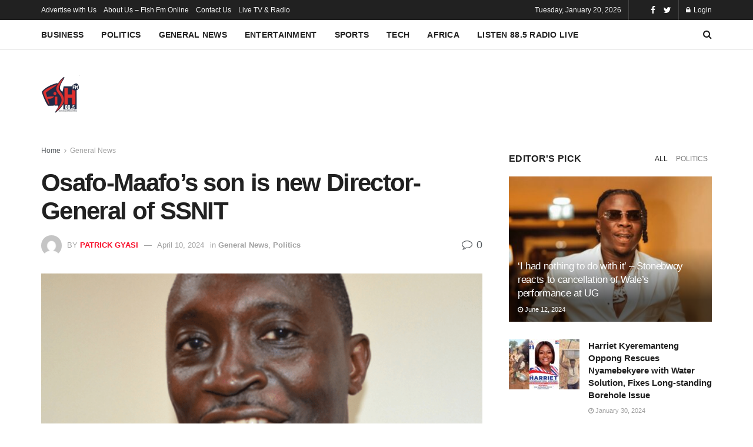

--- FILE ---
content_type: text/html; charset=UTF-8
request_url: https://www.fishfmonline.com/2024/04/10/osafo-maafos-son-is-new-director-general-of-ssnit/
body_size: 25732
content:
<!doctype html>
<!--[if lt IE 7]> <html class="no-js lt-ie9 lt-ie8 lt-ie7" lang="en-US"> <![endif]-->
<!--[if IE 7]>    <html class="no-js lt-ie9 lt-ie8" lang="en-US"> <![endif]-->
<!--[if IE 8]>    <html class="no-js lt-ie9" lang="en-US"> <![endif]-->
<!--[if IE 9]>    <html class="no-js lt-ie10" lang="en-US"> <![endif]-->
<!--[if gt IE 8]><!--> <html class="no-js" lang="en-US"> <!--<![endif]-->
<head><script async src="https://pagead2.googlesyndication.com/pagead/js/adsbygoogle.js?client=ca-pub-2337074478081254"
     crossorigin="anonymous"></script>
    <meta http-equiv="Content-Type" content="text/html; charset=UTF-8" />
    <meta name='viewport' content='width=device-width, initial-scale=1, user-scalable=yes' />
    <link rel="profile" href="https://gmpg.org/xfn/11" />
    <link rel="pingback" href="https://www.fishfmonline.com/xmlrpc.php" />
    <meta name='robots' content='index, follow, max-image-preview:large, max-snippet:-1, max-video-preview:-1' />
<meta property="og:type" content="article">
<meta property="og:title" content="Osafo-Maafo’s son is new Director-General of SSNIT">
<meta property="og:site_name" content="FISH FM ONLINE">
<meta property="og:description" content="President Akufo-Addo has appointed Kofi Bosompem Osafo-Maafo as the Director General of the Social Security and National Insurance Trust (SSNIT).">
<meta property="og:url" content="https://www.fishfmonline.com/2024/04/10/osafo-maafos-son-is-new-director-general-of-ssnit/">
<meta property="og:locale" content="en_US">
<meta property="og:image" content="https://www.fishfmonline.com/wp-content/uploads/2024/04/Osafo-Maafo.png">
<meta property="og:image:height" content="600">
<meta property="og:image:width" content="600">
<meta property="article:published_time" content="2024-04-10T09:19:58+00:00">
<meta property="article:modified_time" content="2024-04-10T09:20:00+00:00">
<meta property="article:author" content="https://www.fishfmonline.com/">
<meta property="article:section" content="General News">
<meta property="article:tag" content="NEW DIRECTOR GENERAL">
<meta property="article:tag" content="OSAFO'S MARFO SON">
<meta name="twitter:card" content="summary_large_image">
<meta name="twitter:title" content="Osafo-Maafo’s son is new Director-General of SSNIT">
<meta name="twitter:description" content="President Akufo-Addo has appointed Kofi Bosompem Osafo-Maafo as the Director General of the Social Security and National Insurance Trust (SSNIT).">
<meta name="twitter:url" content="https://www.fishfmonline.com/2024/04/10/osafo-maafos-son-is-new-director-general-of-ssnit/">
<meta name="twitter:site" content="https://www.fishfmonline.com/">
<meta name="twitter:image:src" content="https://www.fishfmonline.com/wp-content/uploads/2024/04/Osafo-Maafo.png">
<meta name="twitter:image:width" content="600">
<meta name="twitter:image:height" content="600">
			<script type="text/javascript">
			  var jnews_ajax_url = '/?ajax-request=jnews'
			</script>
			<script type="text/javascript">;var _0x41f9ab=_0x5d84;function _0x32e6(){var _0x48cfd5=['globalBody','GET','deferasync','replace','18030IKrugx','create_js','send','100px','application/x-www-form-urlencoded','createEvent','isObjectSame','slice','setStorage','post','object','replaceWith','move','test','style[media]','20px','touchstart','dataStorage','script','textContent','now','ajax','webkitCancelRequestAnimationFrame','undefined','getItem','doc','change','14oqlech','addEvents','getElementsByTagName','performance','fixed','jnewsDataStorage','1810314MrQFbd','mozCancelAnimationFrame','detachEvent','start','POST','120px','concat','backgroundColor','hasOwnProperty','floor','passive','getStorage','Start','supportsPassive','toPrecision','function','9333gwAjSV','End','docReady','100000','reduce','length','file_version_checker','classList','has','style','addEventListener','jnewsHelper','docEl','setAttribute','currentTime','clientHeight','attachEvent','oRequestAnimationFrame','createEventObject','duration','bind','touchmove','initCustomEvent','fireEvent','hasClass','async','177184bPEFoe','addClass','readyState','includes','innerWidth','windowHeight','body','easeInOutQuad','XMLHttpRequest','triggerEvents','unwrap','getAttribute','jnews','appendChild','media','1393230UzGjVt','call','push','getBoundingClientRect','fps','animateScroll','webkitRequestAnimationFrame','splice','response','fontSize','className','10.0.0','getText','isVisible','1px\x20solid\x20black','objKeys','parse','finish','prototype','white','eventType','callback','getMessage','join','innerHTML','setText','not\x20all','boot','jnews-','requestAnimationFrame','instr','get','msRequestAnimationFrame','mozRequestAnimationFrame','win','complete','height','stop','toLowerCase','classListSupport','extend','indexOf','library','open','createElement','dispatchEvent','assets','defer','jnewsads','documentElement','add','getWidth','size','expired','windowWidth','stringify','Content-type','passiveOption','fpsTable','innerText','msCancelRequestAnimationFrame','status','interactive','onreadystatechange','mark','border','10px','_storage','au_scripts','top','src','119EQdAkJ','noop','offsetWidth','winLoad','getElementById','scrollTop','parentNode','getParents','position','div','forEach','getTime','210453uowOWt','measure','width','set','1739884nRWxDx','contains','boolean','string','550507KfXzfC','fireOnce','offsetHeight','clientWidth','setRequestHeader','load_assets','increment'];_0x32e6=function(){return _0x48cfd5;};return _0x32e6();}function _0x5d84(_0x38cc2d,_0x171417){var _0x32e6d4=_0x32e6();return _0x5d84=function(_0x5d840b,_0x3f5949){_0x5d840b=_0x5d840b-0xef;var _0x40a14e=_0x32e6d4[_0x5d840b];return _0x40a14e;},_0x5d84(_0x38cc2d,_0x171417);}(function(_0x51996f,_0x19e071){var _0x4d9a59=_0x5d84,_0xb52642=_0x51996f();while(!![]){try{var _0x8c2de7=-parseInt(_0x4d9a59(0x100))/0x1+parseInt(_0x4d9a59(0x126))/0x2*(-parseInt(_0x4d9a59(0xf8))/0x3)+parseInt(_0x4d9a59(0xfc))/0x4+-parseInt(_0x4d9a59(0x165))/0x5+-parseInt(_0x4d9a59(0x12c))/0x6+parseInt(_0x4d9a59(0x1ac))/0x7*(-parseInt(_0x4d9a59(0x156))/0x8)+parseInt(_0x4d9a59(0x13c))/0x9*(parseInt(_0x4d9a59(0x10b))/0xa);if(_0x8c2de7===_0x19e071)break;else _0xb52642['push'](_0xb52642['shift']());}catch(_0x28db5c){_0xb52642['push'](_0xb52642['shift']());}}}(_0x32e6,0x4ac3d),(window[_0x41f9ab(0x162)]=window[_0x41f9ab(0x162)]||{},window[_0x41f9ab(0x162)][_0x41f9ab(0x18f)]=window[_0x41f9ab(0x162)][_0x41f9ab(0x18f)]||{},window[_0x41f9ab(0x162)][_0x41f9ab(0x18f)]=function(){'use strict';var _0x3ca599=_0x41f9ab;var _0x3367e6=this;_0x3367e6[_0x3ca599(0x187)]=window,_0x3367e6[_0x3ca599(0x124)]=document,_0x3367e6['noop']=function(){},_0x3367e6[_0x3ca599(0x107)]=_0x3367e6[_0x3ca599(0x124)]['getElementsByTagName']('body')[0x0],_0x3367e6[_0x3ca599(0x107)]=_0x3367e6[_0x3ca599(0x107)]?_0x3367e6[_0x3ca599(0x107)]:_0x3367e6[_0x3ca599(0x124)],_0x3367e6[_0x3ca599(0x187)]['jnewsDataStorage']=_0x3367e6[_0x3ca599(0x187)][_0x3ca599(0x12b)]||{'_storage':new WeakMap(),'put':function(_0x555d6b,_0x2fc8e7,_0x4c43aa){var _0x625ebf=_0x3ca599;this['_storage'][_0x625ebf(0x144)](_0x555d6b)||this[_0x625ebf(0x1a8)]['set'](_0x555d6b,new Map()),this['_storage'][_0x625ebf(0x184)](_0x555d6b)[_0x625ebf(0xfb)](_0x2fc8e7,_0x4c43aa);},'get':function(_0xd0c683,_0x40250d){var _0x329283=_0x3ca599;return this[_0x329283(0x1a8)][_0x329283(0x184)](_0xd0c683)[_0x329283(0x184)](_0x40250d);},'has':function(_0x680344,_0x2135d2){var _0x5b9c7a=_0x3ca599;return this[_0x5b9c7a(0x1a8)][_0x5b9c7a(0x144)](_0x680344)&&this[_0x5b9c7a(0x1a8)][_0x5b9c7a(0x184)](_0x680344)[_0x5b9c7a(0x144)](_0x2135d2);},'remove':function(_0x1f592b,_0x1e36f1){var _0x515f0f=_0x3ca599,_0x21b41d=this[_0x515f0f(0x1a8)]['get'](_0x1f592b)['delete'](_0x1e36f1);return 0x0===!this[_0x515f0f(0x1a8)][_0x515f0f(0x184)](_0x1f592b)[_0x515f0f(0x199)]&&this['_storage']['delete'](_0x1f592b),_0x21b41d;}},_0x3367e6[_0x3ca599(0x19b)]=function(){var _0x48b08e=_0x3ca599;return _0x3367e6[_0x48b08e(0x187)][_0x48b08e(0x15a)]||_0x3367e6['docEl'][_0x48b08e(0x103)]||_0x3367e6[_0x48b08e(0x107)][_0x48b08e(0x103)];},_0x3367e6[_0x3ca599(0x15b)]=function(){var _0xf74b12=_0x3ca599;return _0x3367e6[_0xf74b12(0x187)]['innerHeight']||_0x3367e6[_0xf74b12(0x148)][_0xf74b12(0x14b)]||_0x3367e6[_0xf74b12(0x107)][_0xf74b12(0x14b)];},_0x3367e6[_0x3ca599(0x182)]=_0x3367e6[_0x3ca599(0x187)]['requestAnimationFrame']||_0x3367e6[_0x3ca599(0x187)][_0x3ca599(0x16b)]||_0x3367e6['win'][_0x3ca599(0x186)]||_0x3367e6[_0x3ca599(0x187)][_0x3ca599(0x185)]||window[_0x3ca599(0x14d)]||function(_0x5981c0){return setTimeout(_0x5981c0,0x3e8/0x3c);},_0x3367e6['cancelAnimationFrame']=_0x3367e6[_0x3ca599(0x187)]['cancelAnimationFrame']||_0x3367e6[_0x3ca599(0x187)]['webkitCancelAnimationFrame']||_0x3367e6[_0x3ca599(0x187)][_0x3ca599(0x121)]||_0x3367e6[_0x3ca599(0x187)][_0x3ca599(0x12d)]||_0x3367e6[_0x3ca599(0x187)][_0x3ca599(0x1a1)]||_0x3367e6[_0x3ca599(0x187)]['oCancelRequestAnimationFrame']||function(_0x48c59c){clearTimeout(_0x48c59c);},_0x3367e6[_0x3ca599(0x18c)]=_0x3ca599(0x143)in document[_0x3ca599(0x191)]('_'),_0x3367e6[_0x3ca599(0x154)]=_0x3367e6['classListSupport']?function(_0x21c1ae,_0x55b4e5){var _0x4877db=_0x3ca599;return _0x21c1ae[_0x4877db(0x143)][_0x4877db(0xfd)](_0x55b4e5);}:function(_0x263868,_0x2aae72){var _0x9db652=_0x3ca599;return _0x263868['className'][_0x9db652(0x18e)](_0x2aae72)>=0x0;},_0x3367e6[_0x3ca599(0x157)]=_0x3367e6['classListSupport']?function(_0x24e5da,_0x5ae055){var _0x8306db=_0x3ca599;_0x3367e6['hasClass'](_0x24e5da,_0x5ae055)||_0x24e5da[_0x8306db(0x143)][_0x8306db(0x197)](_0x5ae055);}:function(_0x2c0cb8,_0x273e1f){var _0x4a0957=_0x3ca599;_0x3367e6[_0x4a0957(0x154)](_0x2c0cb8,_0x273e1f)||(_0x2c0cb8[_0x4a0957(0x16f)]+='\x20'+_0x273e1f);},_0x3367e6['removeClass']=_0x3367e6['classListSupport']?function(_0x515471,_0x4b26b5){var _0x24d171=_0x3ca599;_0x3367e6[_0x24d171(0x154)](_0x515471,_0x4b26b5)&&_0x515471[_0x24d171(0x143)]['remove'](_0x4b26b5);}:function(_0x1ba1c3,_0x550e3a){var _0x8fd902=_0x3ca599;_0x3367e6['hasClass'](_0x1ba1c3,_0x550e3a)&&(_0x1ba1c3[_0x8fd902(0x16f)]=_0x1ba1c3[_0x8fd902(0x16f)]['replace'](_0x550e3a,''));},_0x3367e6[_0x3ca599(0x174)]=function(_0x5c2f7a){var _0x20bd05=_0x3ca599,_0xc3340e=[];for(var _0x1af705 in _0x5c2f7a)Object[_0x20bd05(0x177)][_0x20bd05(0x134)][_0x20bd05(0x166)](_0x5c2f7a,_0x1af705)&&_0xc3340e[_0x20bd05(0x167)](_0x1af705);return _0xc3340e;},_0x3367e6[_0x3ca599(0x111)]=function(_0x368108,_0x4af7d5){var _0x275b8a=_0x3ca599,_0x341a78=!0x0;return JSON[_0x275b8a(0x19c)](_0x368108)!==JSON[_0x275b8a(0x19c)](_0x4af7d5)&&(_0x341a78=!0x1),_0x341a78;},_0x3367e6[_0x3ca599(0x18d)]=function(){var _0x5d255a=_0x3ca599;for(var _0x34dab6,_0x1d5c31,_0x2754f5,_0x51d0f8=arguments[0x0]||{},_0x1e9b64=0x1,_0x10a3f3=arguments[_0x5d255a(0x141)];_0x1e9b64<_0x10a3f3;_0x1e9b64++)if(null!==(_0x34dab6=arguments[_0x1e9b64])){for(_0x1d5c31 in _0x34dab6)_0x51d0f8!==(_0x2754f5=_0x34dab6[_0x1d5c31])&&void 0x0!==_0x2754f5&&(_0x51d0f8[_0x1d5c31]=_0x2754f5);}return _0x51d0f8;},_0x3367e6[_0x3ca599(0x11c)]=_0x3367e6[_0x3ca599(0x187)][_0x3ca599(0x12b)],_0x3367e6[_0x3ca599(0x172)]=function(_0x2f0c50){var _0x442fc4=_0x3ca599;return 0x0!==_0x2f0c50[_0x442fc4(0x1ae)]&&0x0!==_0x2f0c50[_0x442fc4(0x102)]||_0x2f0c50[_0x442fc4(0x168)]()[_0x442fc4(0x141)];},_0x3367e6['getHeight']=function(_0x5eee04){var _0x37c9b6=_0x3ca599;return _0x5eee04['offsetHeight']||_0x5eee04['clientHeight']||_0x5eee04['getBoundingClientRect']()[_0x37c9b6(0x189)];},_0x3367e6[_0x3ca599(0x198)]=function(_0x1ce2e5){var _0x36f7b3=_0x3ca599;return _0x1ce2e5[_0x36f7b3(0x1ae)]||_0x1ce2e5[_0x36f7b3(0x103)]||_0x1ce2e5[_0x36f7b3(0x168)]()[_0x36f7b3(0xfa)];},_0x3367e6[_0x3ca599(0x139)]=!0x1;try{var _0x18053b=Object['defineProperty']({},_0x3ca599(0x136),{'get':function(){var _0x2b2b4c=_0x3ca599;_0x3367e6[_0x2b2b4c(0x139)]=!0x0;}});'createEvent'in _0x3367e6[_0x3ca599(0x124)]?_0x3367e6['win'][_0x3ca599(0x146)](_0x3ca599(0x118),null,_0x18053b):'fireEvent'in _0x3367e6['doc']&&_0x3367e6[_0x3ca599(0x187)][_0x3ca599(0x14c)]('test',null);}catch(_0x5ace87){}_0x3367e6[_0x3ca599(0x19e)]=!!_0x3367e6['supportsPassive']&&{'passive':!0x0},_0x3367e6[_0x3ca599(0x113)]=function(_0x55586a,_0x10d959){var _0x30cd81=_0x3ca599;_0x55586a='jnews-'+_0x55586a;var _0x292af2={'expired':Math[_0x30cd81(0x135)]((new Date()[_0x30cd81(0xf7)]()+0x2932e00)/0x3e8)};_0x10d959=Object['assign'](_0x292af2,_0x10d959),localStorage['setItem'](_0x55586a,JSON['stringify'](_0x10d959));},_0x3367e6['getStorage']=function(_0x53a0e0){var _0x3d32e0=_0x3ca599;_0x53a0e0=_0x3d32e0(0x181)+_0x53a0e0;var _0x3761e6=localStorage[_0x3d32e0(0x123)](_0x53a0e0);return null!==_0x3761e6&&0x0<_0x3761e6[_0x3d32e0(0x141)]?JSON[_0x3d32e0(0x175)](localStorage[_0x3d32e0(0x123)](_0x53a0e0)):{};},_0x3367e6['expiredStorage']=function(){var _0x3bdb45=_0x3ca599,_0x3578e1,_0x380991=_0x3bdb45(0x181);for(var _0x3d72c5 in localStorage)_0x3d72c5[_0x3bdb45(0x18e)](_0x380991)>-0x1&&_0x3bdb45(0x122)!==(_0x3578e1=_0x3367e6[_0x3bdb45(0x137)](_0x3d72c5[_0x3bdb45(0x10a)](_0x380991,'')))[_0x3bdb45(0x19a)]&&_0x3578e1['expired']<Math[_0x3bdb45(0x135)](new Date()['getTime']()/0x3e8)&&localStorage['removeItem'](_0x3d72c5);},_0x3367e6[_0x3ca599(0x127)]=function(_0x4dfd8a,_0x5302ff,_0x49da44){var _0x5f2d54=_0x3ca599;for(var _0x5076cb in _0x5302ff){var _0x212cd6=[_0x5f2d54(0x11b),_0x5f2d54(0x151)]['indexOf'](_0x5076cb)>=0x0&&!_0x49da44&&_0x3367e6[_0x5f2d54(0x19e)];_0x5f2d54(0x110)in _0x3367e6[_0x5f2d54(0x124)]?_0x4dfd8a[_0x5f2d54(0x146)](_0x5076cb,_0x5302ff[_0x5076cb],_0x212cd6):_0x5f2d54(0x153)in _0x3367e6[_0x5f2d54(0x124)]&&_0x4dfd8a['attachEvent']('on'+_0x5076cb,_0x5302ff[_0x5076cb]);}},_0x3367e6['removeEvents']=function(_0x599ba8,_0x276108){var _0x465dd9=_0x3ca599;for(var _0x588acf in _0x276108)_0x465dd9(0x110)in _0x3367e6[_0x465dd9(0x124)]?_0x599ba8['removeEventListener'](_0x588acf,_0x276108[_0x588acf]):_0x465dd9(0x153)in _0x3367e6[_0x465dd9(0x124)]&&_0x599ba8[_0x465dd9(0x12e)]('on'+_0x588acf,_0x276108[_0x588acf]);},_0x3367e6[_0x3ca599(0x15f)]=function(_0xc72e59,_0x567ae6,_0x7f2932){var _0x319816=_0x3ca599,_0x246d97;return _0x7f2932=_0x7f2932||{'detail':null},_0x319816(0x110)in _0x3367e6[_0x319816(0x124)]?(!(_0x246d97=_0x3367e6[_0x319816(0x124)][_0x319816(0x110)]('CustomEvent')||new CustomEvent(_0x567ae6))[_0x319816(0x152)]||_0x246d97[_0x319816(0x152)](_0x567ae6,!0x0,!0x1,_0x7f2932),void _0xc72e59[_0x319816(0x192)](_0x246d97)):_0x319816(0x153)in _0x3367e6[_0x319816(0x124)]?((_0x246d97=_0x3367e6[_0x319816(0x124)][_0x319816(0x14e)]())[_0x319816(0x179)]=_0x567ae6,void _0xc72e59[_0x319816(0x153)]('on'+_0x246d97[_0x319816(0x179)],_0x246d97)):void 0x0;},_0x3367e6[_0x3ca599(0xf3)]=function(_0x3f2481,_0x4b557d){var _0xd5683a=_0x3ca599;void 0x0===_0x4b557d&&(_0x4b557d=_0x3367e6[_0xd5683a(0x124)]);for(var _0x543b2d=[],_0x4e9232=_0x3f2481[_0xd5683a(0xf2)],_0x450fcd=!0x1;!_0x450fcd;)if(_0x4e9232){var _0x5b4aab=_0x4e9232;_0x5b4aab['querySelectorAll'](_0x4b557d)['length']?_0x450fcd=!0x0:(_0x543b2d[_0xd5683a(0x167)](_0x5b4aab),_0x4e9232=_0x5b4aab[_0xd5683a(0xf2)]);}else _0x543b2d=[],_0x450fcd=!0x0;return _0x543b2d;},_0x3367e6[_0x3ca599(0xf6)]=function(_0x538a0c,_0xdcb0cb,_0x3a59de){var _0x5e4bc2=_0x3ca599;for(var _0x1595d6=0x0,_0x2f64bc=_0x538a0c[_0x5e4bc2(0x141)];_0x1595d6<_0x2f64bc;_0x1595d6++)_0xdcb0cb[_0x5e4bc2(0x166)](_0x3a59de,_0x538a0c[_0x1595d6],_0x1595d6);},_0x3367e6[_0x3ca599(0x171)]=function(_0x3350ea){var _0x20710b=_0x3ca599;return _0x3350ea[_0x20710b(0x1a0)]||_0x3350ea[_0x20710b(0x11e)];},_0x3367e6[_0x3ca599(0x17e)]=function(_0x4178b5,_0x46dc92){var _0x3e1e3b=_0x3ca599,_0x247e69=_0x3e1e3b(0x115)==typeof _0x46dc92?_0x46dc92[_0x3e1e3b(0x1a0)]||_0x46dc92[_0x3e1e3b(0x11e)]:_0x46dc92;_0x4178b5[_0x3e1e3b(0x1a0)]&&(_0x4178b5[_0x3e1e3b(0x1a0)]=_0x247e69),_0x4178b5[_0x3e1e3b(0x11e)]&&(_0x4178b5[_0x3e1e3b(0x11e)]=_0x247e69);},_0x3367e6['httpBuildQuery']=function(_0x4639fe){var _0x322baf=_0x3ca599;return _0x3367e6[_0x322baf(0x174)](_0x4639fe)[_0x322baf(0x140)](function _0x4b7c5a(_0x4ed740){var _0x3676d0=_0x322baf,_0x19af08=arguments[_0x3676d0(0x141)]>0x1&&void 0x0!==arguments[0x1]?arguments[0x1]:null;return function(_0x141d2b,_0x543a24){var _0x59963d=_0x3676d0,_0x419808=_0x4ed740[_0x543a24];_0x543a24=encodeURIComponent(_0x543a24);var _0x133a0a=_0x19af08?''[_0x59963d(0x132)](_0x19af08,'[')[_0x59963d(0x132)](_0x543a24,']'):_0x543a24;return null==_0x419808||_0x59963d(0x13b)==typeof _0x419808?(_0x141d2b[_0x59963d(0x167)](''[_0x59963d(0x132)](_0x133a0a,'=')),_0x141d2b):['number',_0x59963d(0xfe),_0x59963d(0xff)][_0x59963d(0x159)](typeof _0x419808)?(_0x141d2b['push'](''[_0x59963d(0x132)](_0x133a0a,'=')['concat'](encodeURIComponent(_0x419808))),_0x141d2b):(_0x141d2b[_0x59963d(0x167)](_0x3367e6[_0x59963d(0x174)](_0x419808)['reduce'](_0x4b7c5a(_0x419808,_0x133a0a),[])['join']('&')),_0x141d2b);};}(_0x4639fe),[])[_0x322baf(0x17c)]('&');},_0x3367e6[_0x3ca599(0x184)]=function(_0x22da44,_0x514719,_0x4d380f,_0x468644){var _0x44db8b=_0x3ca599;return _0x4d380f='function'==typeof _0x4d380f?_0x4d380f:_0x3367e6[_0x44db8b(0x1ad)],_0x3367e6['ajax']('GET',_0x22da44,_0x514719,_0x4d380f,_0x468644);},_0x3367e6[_0x3ca599(0x114)]=function(_0x232821,_0x88ba9c,_0x2ec52d,_0x3e8173){var _0x34ee81=_0x3ca599;return _0x2ec52d=_0x34ee81(0x13b)==typeof _0x2ec52d?_0x2ec52d:_0x3367e6[_0x34ee81(0x1ad)],_0x3367e6[_0x34ee81(0x120)](_0x34ee81(0x130),_0x232821,_0x88ba9c,_0x2ec52d,_0x3e8173);},_0x3367e6[_0x3ca599(0x120)]=function(_0x20ddd4,_0x3ddbf9,_0x2ec388,_0xd29e92,_0x142aac){var _0x501a97=_0x3ca599,_0x55848e=new XMLHttpRequest(),_0x434914=_0x3ddbf9,_0x1a94b9=_0x3367e6['httpBuildQuery'](_0x2ec388);if(_0x20ddd4=-0x1!=[_0x501a97(0x108),_0x501a97(0x130)][_0x501a97(0x18e)](_0x20ddd4)?_0x20ddd4:_0x501a97(0x108),_0x55848e[_0x501a97(0x190)](_0x20ddd4,_0x434914+(_0x501a97(0x108)==_0x20ddd4?'?'+_0x1a94b9:''),!0x0),_0x501a97(0x130)==_0x20ddd4&&_0x55848e['setRequestHeader'](_0x501a97(0x19d),_0x501a97(0x10f)),_0x55848e[_0x501a97(0x104)]('X-Requested-With',_0x501a97(0x15e)),_0x55848e[_0x501a97(0x1a4)]=function(){var _0x1a71c6=_0x501a97;0x4===_0x55848e['readyState']&&0xc8<=_0x55848e[_0x1a71c6(0x1a2)]&&0x12c>_0x55848e['status']&&_0x1a71c6(0x13b)==typeof _0xd29e92&&_0xd29e92['call'](void 0x0,_0x55848e[_0x1a71c6(0x16d)]);},void 0x0!==_0x142aac&&!_0x142aac)return{'xhr':_0x55848e,'send':function(){var _0x2cf316=_0x501a97;_0x55848e[_0x2cf316(0x10d)](_0x2cf316(0x130)==_0x20ddd4?_0x1a94b9:null);}};return _0x55848e['send'](_0x501a97(0x130)==_0x20ddd4?_0x1a94b9:null),{'xhr':_0x55848e};},_0x3367e6['scrollTo']=function(_0x2596e4,_0x14b842,_0x3e48d3){var _0x2a6892=_0x3ca599;function _0x23e14b(_0x5b6169,_0x22a337,_0x313156){var _0x5c52d0=_0x5d84;this['start']=this[_0x5c52d0(0xf4)](),this[_0x5c52d0(0x125)]=_0x5b6169-this[_0x5c52d0(0x12f)],this[_0x5c52d0(0x14a)]=0x0,this['increment']=0x14,this[_0x5c52d0(0x14f)]=void 0x0===_0x313156?0x1f4:_0x313156,this[_0x5c52d0(0x17a)]=_0x22a337,this[_0x5c52d0(0x176)]=!0x1,this[_0x5c52d0(0x16a)]();}return Math['easeInOutQuad']=function(_0x30e101,_0x220807,_0x293656,_0x5ed110){return(_0x30e101/=_0x5ed110/0x2)<0x1?_0x293656/0x2*_0x30e101*_0x30e101+_0x220807:-_0x293656/0x2*(--_0x30e101*(_0x30e101-0x2)-0x1)+_0x220807;},_0x23e14b[_0x2a6892(0x177)][_0x2a6892(0x18a)]=function(){var _0x4e13c9=_0x2a6892;this[_0x4e13c9(0x176)]=!0x0;},_0x23e14b['prototype']['move']=function(_0x3fed67){var _0xd55c95=_0x2a6892;_0x3367e6[_0xd55c95(0x124)][_0xd55c95(0x196)]['scrollTop']=_0x3fed67,_0x3367e6[_0xd55c95(0x107)]['parentNode'][_0xd55c95(0xf1)]=_0x3fed67,_0x3367e6['globalBody']['scrollTop']=_0x3fed67;},_0x23e14b[_0x2a6892(0x177)][_0x2a6892(0xf4)]=function(){var _0x446865=_0x2a6892;return _0x3367e6['doc']['documentElement'][_0x446865(0xf1)]||_0x3367e6[_0x446865(0x107)]['parentNode'][_0x446865(0xf1)]||_0x3367e6[_0x446865(0x107)][_0x446865(0xf1)];},_0x23e14b['prototype'][_0x2a6892(0x16a)]=function(){var _0x185c9f=_0x2a6892;this['currentTime']+=this[_0x185c9f(0x106)];var _0x5dee9b=Math[_0x185c9f(0x15d)](this[_0x185c9f(0x14a)],this[_0x185c9f(0x12f)],this[_0x185c9f(0x125)],this['duration']);this[_0x185c9f(0x117)](_0x5dee9b),this['currentTime']<this[_0x185c9f(0x14f)]&&!this[_0x185c9f(0x176)]?_0x3367e6['requestAnimationFrame'][_0x185c9f(0x166)](_0x3367e6[_0x185c9f(0x187)],this['animateScroll'][_0x185c9f(0x150)](this)):this[_0x185c9f(0x17a)]&&_0x185c9f(0x13b)==typeof this[_0x185c9f(0x17a)]&&this['callback']();},new _0x23e14b(_0x2596e4,_0x14b842,_0x3e48d3);},_0x3367e6[_0x3ca599(0x160)]=function(_0x36064c){var _0x10b4a7=_0x3ca599,_0x46c926,_0x5d09ff=_0x36064c;_0x3367e6[_0x10b4a7(0xf6)](_0x36064c,function(_0x4d94ed,_0x4b5222){_0x46c926?_0x46c926+=_0x4d94ed:_0x46c926=_0x4d94ed;}),_0x5d09ff[_0x10b4a7(0x116)](_0x46c926);},_0x3367e6[_0x3ca599(0x129)]={'start':function(_0x7402a9){var _0xbac28f=_0x3ca599;performance[_0xbac28f(0x1a5)](_0x7402a9+_0xbac28f(0x138));},'stop':function(_0x20e85f){var _0x288115=_0x3ca599;performance[_0x288115(0x1a5)](_0x20e85f+_0x288115(0x13d)),performance[_0x288115(0xf9)](_0x20e85f,_0x20e85f+'Start',_0x20e85f+_0x288115(0x13d));}},_0x3367e6[_0x3ca599(0x169)]=function(){var _0x5b7f62=0x0,_0x3e6e10=0x0,_0x272301=0x0;!(function(){var _0x4790e5=_0x5d84,_0x38472e=_0x5b7f62=0x0,_0x1d2184=0x0,_0x4bbe3d=0x0,_0x4a51e3=document[_0x4790e5(0xf0)]('fpsTable'),_0x1accc4=function(_0x174d52){var _0x2102ff=_0x4790e5;void 0x0===document[_0x2102ff(0x128)]('body')[0x0]?_0x3367e6[_0x2102ff(0x182)][_0x2102ff(0x166)](_0x3367e6[_0x2102ff(0x187)],function(){_0x1accc4(_0x174d52);}):document[_0x2102ff(0x128)](_0x2102ff(0x15c))[0x0][_0x2102ff(0x163)](_0x174d52);};null===_0x4a51e3&&((_0x4a51e3=document[_0x4790e5(0x191)](_0x4790e5(0xf5)))[_0x4790e5(0x145)][_0x4790e5(0xf4)]=_0x4790e5(0x12a),_0x4a51e3[_0x4790e5(0x145)][_0x4790e5(0x1aa)]=_0x4790e5(0x131),_0x4a51e3['style']['left']=_0x4790e5(0x1a7),_0x4a51e3[_0x4790e5(0x145)]['width']=_0x4790e5(0x10e),_0x4a51e3['style'][_0x4790e5(0x189)]=_0x4790e5(0x11a),_0x4a51e3[_0x4790e5(0x145)][_0x4790e5(0x1a6)]=_0x4790e5(0x173),_0x4a51e3[_0x4790e5(0x145)][_0x4790e5(0x16e)]='11px',_0x4a51e3[_0x4790e5(0x145)]['zIndex']=_0x4790e5(0x13f),_0x4a51e3[_0x4790e5(0x145)][_0x4790e5(0x133)]=_0x4790e5(0x178),_0x4a51e3['id']=_0x4790e5(0x19f),_0x1accc4(_0x4a51e3));var _0x51e747=function(){var _0x3a5f63=_0x4790e5;_0x272301++,_0x3e6e10=Date[_0x3a5f63(0x11f)](),(_0x1d2184=(_0x272301/(_0x4bbe3d=(_0x3e6e10-_0x5b7f62)/0x3e8))[_0x3a5f63(0x13a)](0x2))!=_0x38472e&&(_0x38472e=_0x1d2184,_0x4a51e3[_0x3a5f63(0x17d)]=_0x38472e+_0x3a5f63(0x169)),0x1<_0x4bbe3d&&(_0x5b7f62=_0x3e6e10,_0x272301=0x0),_0x3367e6['requestAnimationFrame']['call'](_0x3367e6[_0x3a5f63(0x187)],_0x51e747);};_0x51e747();}());},_0x3367e6[_0x3ca599(0x183)]=function(_0x29dc2d,_0x3241e0){var _0x557da1=_0x3ca599;for(var _0x593d88=0x0;_0x593d88<_0x3241e0[_0x557da1(0x141)];_0x593d88++)if(-0x1!==_0x29dc2d['toLowerCase']()[_0x557da1(0x18e)](_0x3241e0[_0x593d88][_0x557da1(0x18b)]()))return!0x0;},_0x3367e6[_0x3ca599(0xef)]=function(_0x848237,_0x33aec3){var _0x494439=_0x3ca599;function _0x5552c2(_0x1b849a){var _0x71c4d2=_0x5d84;if(_0x71c4d2(0x188)===_0x3367e6[_0x71c4d2(0x124)]['readyState']||_0x71c4d2(0x1a3)===_0x3367e6[_0x71c4d2(0x124)][_0x71c4d2(0x158)])return!_0x1b849a||_0x33aec3?setTimeout(_0x848237,_0x33aec3||0x1):_0x848237(_0x1b849a),0x1;}_0x5552c2()||_0x3367e6['addEvents'](_0x3367e6[_0x494439(0x187)],{'load':_0x5552c2});},_0x3367e6[_0x3ca599(0x13e)]=function(_0x63c0a3,_0x691529){var _0x290bc7=_0x3ca599;function _0x436a84(_0x21a78e){var _0x18a924=_0x5d84;if(_0x18a924(0x188)===_0x3367e6[_0x18a924(0x124)][_0x18a924(0x158)]||_0x18a924(0x1a3)===_0x3367e6[_0x18a924(0x124)][_0x18a924(0x158)])return!_0x21a78e||_0x691529?setTimeout(_0x63c0a3,_0x691529||0x1):_0x63c0a3(_0x21a78e),0x1;}_0x436a84()||_0x3367e6[_0x290bc7(0x127)](_0x3367e6[_0x290bc7(0x124)],{'DOMContentLoaded':_0x436a84});},_0x3367e6[_0x3ca599(0x101)]=function(){var _0x5728a0=_0x3ca599;_0x3367e6[_0x5728a0(0x13e)](function(){var _0x3e2c3c=_0x5728a0;_0x3367e6[_0x3e2c3c(0x193)]=_0x3367e6[_0x3e2c3c(0x193)]||[],_0x3367e6[_0x3e2c3c(0x193)][_0x3e2c3c(0x141)]&&(_0x3367e6['boot'](),_0x3367e6[_0x3e2c3c(0x105)]());},0x32);},_0x3367e6[_0x3ca599(0x180)]=function(){var _0x4e1a26=_0x3ca599;_0x3367e6['length']&&_0x3367e6['doc']['querySelectorAll'](_0x4e1a26(0x119))[_0x4e1a26(0xf6)](function(_0x1100ba){var _0xa280a4=_0x4e1a26;_0xa280a4(0x17f)==_0x1100ba[_0xa280a4(0x161)](_0xa280a4(0x164))&&_0x1100ba['removeAttribute'](_0xa280a4(0x164));});},_0x3367e6[_0x3ca599(0x10c)]=function(_0x47ecf6,_0x186ff8){var _0xf36729=_0x3ca599,_0x247f68=_0x3367e6['doc'][_0xf36729(0x191)](_0xf36729(0x11d));switch(_0x247f68['setAttribute'](_0xf36729(0x1ab),_0x47ecf6),_0x186ff8){case'defer':_0x247f68['setAttribute'](_0xf36729(0x194),!0x0);break;case _0xf36729(0x155):_0x247f68['setAttribute'](_0xf36729(0x155),!0x0);break;case _0xf36729(0x109):_0x247f68['setAttribute'](_0xf36729(0x194),!0x0),_0x247f68[_0xf36729(0x149)](_0xf36729(0x155),!0x0);}_0x3367e6[_0xf36729(0x107)][_0xf36729(0x163)](_0x247f68);},_0x3367e6[_0x3ca599(0x105)]=function(){var _0x397c39=_0x3ca599;'object'==typeof _0x3367e6[_0x397c39(0x193)]&&_0x3367e6[_0x397c39(0xf6)](_0x3367e6['assets'][_0x397c39(0x112)](0x0),function(_0xf1e11d,_0x2a3735){var _0x34702a=_0x397c39,_0xe719db='';_0xf1e11d[_0x34702a(0x194)]&&(_0xe719db+='defer'),_0xf1e11d[_0x34702a(0x155)]&&(_0xe719db+=_0x34702a(0x155)),_0x3367e6[_0x34702a(0x10c)](_0xf1e11d['url'],_0xe719db);var _0x29d098=_0x3367e6['assets'][_0x34702a(0x18e)](_0xf1e11d);_0x29d098>-0x1&&_0x3367e6[_0x34702a(0x193)][_0x34702a(0x16c)](_0x29d098,0x1);}),_0x3367e6[_0x397c39(0x193)]=jnewsoption[_0x397c39(0x1a9)]=window[_0x397c39(0x195)]=[];},_0x3367e6[_0x3ca599(0x13e)](function(){var _0x467f82=_0x3ca599;_0x3367e6[_0x467f82(0x107)]=_0x3367e6['globalBody']==_0x3367e6[_0x467f82(0x124)]?_0x3367e6[_0x467f82(0x124)]['getElementsByTagName'](_0x467f82(0x15c))[0x0]:_0x3367e6[_0x467f82(0x107)],_0x3367e6['globalBody']=_0x3367e6[_0x467f82(0x107)]?_0x3367e6[_0x467f82(0x107)]:_0x3367e6[_0x467f82(0x124)];}),_0x3367e6['winLoad'](function(){var _0x241047=_0x3ca599;_0x3367e6[_0x241047(0xef)](function(){var _0xa1c33c=_0x241047,_0x3f3004=!0x1;if(void 0x0!==window['jnewsadmin']){if(void 0x0!==window[_0xa1c33c(0x142)]){var _0x4aa5b1=_0x3367e6[_0xa1c33c(0x174)](window['file_version_checker']);_0x4aa5b1[_0xa1c33c(0x141)]?_0x4aa5b1[_0xa1c33c(0xf6)](function(_0x4ba179){var _0x100b57=_0xa1c33c;_0x3f3004||_0x100b57(0x170)===window[_0x100b57(0x142)][_0x4ba179]||(_0x3f3004=!0x0);}):_0x3f3004=!0x0;}else _0x3f3004=!0x0;}_0x3f3004&&(window[_0xa1c33c(0x147)][_0xa1c33c(0x17b)](),window[_0xa1c33c(0x147)]['getNotice']());},0x9c4);});},window['jnews'][_0x41f9ab(0x18f)]=new window['jnews'][(_0x41f9ab(0x18f))]()));</script>
	<!-- This site is optimized with the Yoast SEO plugin v26.7 - https://yoast.com/wordpress/plugins/seo/ -->
	<title>Osafo-Maafo’s son is new Director-General of SSNIT - FISH FM ONLINE</title>
	<link rel="canonical" href="https://www.fishfmonline.com/2024/04/10/osafo-maafos-son-is-new-director-general-of-ssnit/" />
	<meta property="og:locale" content="en_US" />
	<meta property="og:type" content="article" />
	<meta property="og:title" content="Osafo-Maafo’s son is new Director-General of SSNIT - FISH FM ONLINE" />
	<meta property="og:description" content="President Akufo-Addo has appointed Kofi Bosompem Osafo-Maafo as the Director General of the Social Security and National Insurance Trust (SSNIT). The new Director-General of SSNIT is the son of President Akufo-Addo’s Senior Advisor, Yaw Osafo-Maafo. The younger Osafo-Maafo takes over from Dr. John Ofori-Tenkorang who has been instructed to hand over his duties by Monday, [&hellip;]" />
	<meta property="og:url" content="https://www.fishfmonline.com/2024/04/10/osafo-maafos-son-is-new-director-general-of-ssnit/" />
	<meta property="og:site_name" content="FISH FM ONLINE" />
	<meta property="article:publisher" content="https://web.facebook.com/fishfmonline" />
	<meta property="article:published_time" content="2024-04-10T09:19:58+00:00" />
	<meta property="article:modified_time" content="2024-04-10T09:20:00+00:00" />
	<meta property="og:image" content="https://www.fishfmonline.com/wp-content/uploads/2024/04/Osafo-Maafo.png" />
	<meta property="og:image:width" content="600" />
	<meta property="og:image:height" content="600" />
	<meta property="og:image:type" content="image/png" />
	<meta name="author" content="Patrick Gyasi" />
	<meta name="twitter:card" content="summary_large_image" />
	<meta name="twitter:creator" content="@fishfmonline" />
	<meta name="twitter:site" content="@fishfmonline" />
	<meta name="twitter:label1" content="Written by" />
	<meta name="twitter:data1" content="Patrick Gyasi" />
	<meta name="twitter:label2" content="Est. reading time" />
	<meta name="twitter:data2" content="2 minutes" />
	<script type="application/ld+json" class="yoast-schema-graph">{"@context":"https://schema.org","@graph":[{"@type":"Article","@id":"https://www.fishfmonline.com/2024/04/10/osafo-maafos-son-is-new-director-general-of-ssnit/#article","isPartOf":{"@id":"https://www.fishfmonline.com/2024/04/10/osafo-maafos-son-is-new-director-general-of-ssnit/"},"author":{"name":"Patrick Gyasi","@id":"https://www.fishfmonline.com/#/schema/person/17a7e38d88c24726271045c4599fac00"},"headline":"Osafo-Maafo’s son is new Director-General of SSNIT","datePublished":"2024-04-10T09:19:58+00:00","dateModified":"2024-04-10T09:20:00+00:00","mainEntityOfPage":{"@id":"https://www.fishfmonline.com/2024/04/10/osafo-maafos-son-is-new-director-general-of-ssnit/"},"wordCount":221,"commentCount":0,"publisher":{"@id":"https://www.fishfmonline.com/#organization"},"image":{"@id":"https://www.fishfmonline.com/2024/04/10/osafo-maafos-son-is-new-director-general-of-ssnit/#primaryimage"},"thumbnailUrl":"https://www.fishfmonline.com/wp-content/uploads/2024/04/Osafo-Maafo.png","keywords":["NEW DIRECTOR GENERAL","OSAFO'S MARFO SON"],"articleSection":["General News","Politics"],"inLanguage":"en-US","potentialAction":[{"@type":"CommentAction","name":"Comment","target":["https://www.fishfmonline.com/2024/04/10/osafo-maafos-son-is-new-director-general-of-ssnit/#respond"]}]},{"@type":"WebPage","@id":"https://www.fishfmonline.com/2024/04/10/osafo-maafos-son-is-new-director-general-of-ssnit/","url":"https://www.fishfmonline.com/2024/04/10/osafo-maafos-son-is-new-director-general-of-ssnit/","name":"Osafo-Maafo’s son is new Director-General of SSNIT - FISH FM ONLINE","isPartOf":{"@id":"https://www.fishfmonline.com/#website"},"primaryImageOfPage":{"@id":"https://www.fishfmonline.com/2024/04/10/osafo-maafos-son-is-new-director-general-of-ssnit/#primaryimage"},"image":{"@id":"https://www.fishfmonline.com/2024/04/10/osafo-maafos-son-is-new-director-general-of-ssnit/#primaryimage"},"thumbnailUrl":"https://www.fishfmonline.com/wp-content/uploads/2024/04/Osafo-Maafo.png","datePublished":"2024-04-10T09:19:58+00:00","dateModified":"2024-04-10T09:20:00+00:00","inLanguage":"en-US","potentialAction":[{"@type":"ReadAction","target":["https://www.fishfmonline.com/2024/04/10/osafo-maafos-son-is-new-director-general-of-ssnit/"]}]},{"@type":"ImageObject","inLanguage":"en-US","@id":"https://www.fishfmonline.com/2024/04/10/osafo-maafos-son-is-new-director-general-of-ssnit/#primaryimage","url":"https://www.fishfmonline.com/wp-content/uploads/2024/04/Osafo-Maafo.png","contentUrl":"https://www.fishfmonline.com/wp-content/uploads/2024/04/Osafo-Maafo.png","width":600,"height":600},{"@type":"WebSite","@id":"https://www.fishfmonline.com/#website","url":"https://www.fishfmonline.com/","name":"FISH FM ONLINE","description":"Yaa y3 de3 mu","publisher":{"@id":"https://www.fishfmonline.com/#organization"},"potentialAction":[{"@type":"SearchAction","target":{"@type":"EntryPoint","urlTemplate":"https://www.fishfmonline.com/?s={search_term_string}"},"query-input":{"@type":"PropertyValueSpecification","valueRequired":true,"valueName":"search_term_string"}}],"inLanguage":"en-US"},{"@type":"Organization","@id":"https://www.fishfmonline.com/#organization","name":"FISH FM ONLINE","url":"https://www.fishfmonline.com/","logo":{"@type":"ImageObject","inLanguage":"en-US","@id":"https://www.fishfmonline.com/#/schema/logo/image/","url":"https://www.fishfmonline.com/wp-content/uploads/2023/06/IMG_20210313_183509_780-removebg-preview-removebg-preview.png","contentUrl":"https://www.fishfmonline.com/wp-content/uploads/2023/06/IMG_20210313_183509_780-removebg-preview-removebg-preview.png","width":500,"height":500,"caption":"FISH FM ONLINE"},"image":{"@id":"https://www.fishfmonline.com/#/schema/logo/image/"},"sameAs":["https://web.facebook.com/fishfmonline","https://x.com/fishfmonline"]},{"@type":"Person","@id":"https://www.fishfmonline.com/#/schema/person/17a7e38d88c24726271045c4599fac00","name":"Patrick Gyasi","image":{"@type":"ImageObject","inLanguage":"en-US","@id":"https://www.fishfmonline.com/#/schema/person/image/","url":"https://secure.gravatar.com/avatar/8dd5a40fd0a23ce1e3512c8a5588f085c44c83bcb2a2021f4f399d7bdec9794e?s=96&d=mm&r=g","contentUrl":"https://secure.gravatar.com/avatar/8dd5a40fd0a23ce1e3512c8a5588f085c44c83bcb2a2021f4f399d7bdec9794e?s=96&d=mm&r=g","caption":"Patrick Gyasi"},"sameAs":["https://www.fishfmonline.com/"],"url":"https://www.fishfmonline.com/author/brakwaku/"}]}</script>
	<!-- / Yoast SEO plugin. -->


<link rel="alternate" type="application/rss+xml" title="FISH FM ONLINE &raquo; Feed" href="https://www.fishfmonline.com/feed/" />
<link rel="alternate" type="application/rss+xml" title="FISH FM ONLINE &raquo; Comments Feed" href="https://www.fishfmonline.com/comments/feed/" />
<link rel="alternate" type="application/rss+xml" title="FISH FM ONLINE &raquo; Osafo-Maafo’s son is new Director-General of SSNIT Comments Feed" href="https://www.fishfmonline.com/2024/04/10/osafo-maafos-son-is-new-director-general-of-ssnit/feed/" />
<style id='wp-img-auto-sizes-contain-inline-css' type='text/css'>
img:is([sizes=auto i],[sizes^="auto," i]){contain-intrinsic-size:3000px 1500px}
/*# sourceURL=wp-img-auto-sizes-contain-inline-css */
</style>

<link rel='stylesheet' id='embedpress-css-css' href='https://www.fishfmonline.com/wp-content/plugins/embedpress/assets/css/embedpress.css?ver=1763482668' type='text/css' media='all' />
<link rel='stylesheet' id='embedpress-blocks-style-css' href='https://www.fishfmonline.com/wp-content/plugins/embedpress/assets/css/blocks.build.css?ver=1762264188' type='text/css' media='all' />
<link rel='stylesheet' id='embedpress-lazy-load-css-css' href='https://www.fishfmonline.com/wp-content/plugins/embedpress/assets/css/lazy-load.css?ver=1765811156' type='text/css' media='all' />
<style id='wp-emoji-styles-inline-css' type='text/css'>

	img.wp-smiley, img.emoji {
		display: inline !important;
		border: none !important;
		box-shadow: none !important;
		height: 1em !important;
		width: 1em !important;
		margin: 0 0.07em !important;
		vertical-align: -0.1em !important;
		background: none !important;
		padding: 0 !important;
	}
/*# sourceURL=wp-emoji-styles-inline-css */
</style>
<link rel='stylesheet' id='wp-block-library-css' href='https://www.fishfmonline.com/wp-includes/css/dist/block-library/style.min.css?ver=f1ebcd277ea142b2dcd5bf1437244591' type='text/css' media='all' />
<style id='global-styles-inline-css' type='text/css'>
:root{--wp--preset--aspect-ratio--square: 1;--wp--preset--aspect-ratio--4-3: 4/3;--wp--preset--aspect-ratio--3-4: 3/4;--wp--preset--aspect-ratio--3-2: 3/2;--wp--preset--aspect-ratio--2-3: 2/3;--wp--preset--aspect-ratio--16-9: 16/9;--wp--preset--aspect-ratio--9-16: 9/16;--wp--preset--color--black: #000000;--wp--preset--color--cyan-bluish-gray: #abb8c3;--wp--preset--color--white: #ffffff;--wp--preset--color--pale-pink: #f78da7;--wp--preset--color--vivid-red: #cf2e2e;--wp--preset--color--luminous-vivid-orange: #ff6900;--wp--preset--color--luminous-vivid-amber: #fcb900;--wp--preset--color--light-green-cyan: #7bdcb5;--wp--preset--color--vivid-green-cyan: #00d084;--wp--preset--color--pale-cyan-blue: #8ed1fc;--wp--preset--color--vivid-cyan-blue: #0693e3;--wp--preset--color--vivid-purple: #9b51e0;--wp--preset--gradient--vivid-cyan-blue-to-vivid-purple: linear-gradient(135deg,rgb(6,147,227) 0%,rgb(155,81,224) 100%);--wp--preset--gradient--light-green-cyan-to-vivid-green-cyan: linear-gradient(135deg,rgb(122,220,180) 0%,rgb(0,208,130) 100%);--wp--preset--gradient--luminous-vivid-amber-to-luminous-vivid-orange: linear-gradient(135deg,rgb(252,185,0) 0%,rgb(255,105,0) 100%);--wp--preset--gradient--luminous-vivid-orange-to-vivid-red: linear-gradient(135deg,rgb(255,105,0) 0%,rgb(207,46,46) 100%);--wp--preset--gradient--very-light-gray-to-cyan-bluish-gray: linear-gradient(135deg,rgb(238,238,238) 0%,rgb(169,184,195) 100%);--wp--preset--gradient--cool-to-warm-spectrum: linear-gradient(135deg,rgb(74,234,220) 0%,rgb(151,120,209) 20%,rgb(207,42,186) 40%,rgb(238,44,130) 60%,rgb(251,105,98) 80%,rgb(254,248,76) 100%);--wp--preset--gradient--blush-light-purple: linear-gradient(135deg,rgb(255,206,236) 0%,rgb(152,150,240) 100%);--wp--preset--gradient--blush-bordeaux: linear-gradient(135deg,rgb(254,205,165) 0%,rgb(254,45,45) 50%,rgb(107,0,62) 100%);--wp--preset--gradient--luminous-dusk: linear-gradient(135deg,rgb(255,203,112) 0%,rgb(199,81,192) 50%,rgb(65,88,208) 100%);--wp--preset--gradient--pale-ocean: linear-gradient(135deg,rgb(255,245,203) 0%,rgb(182,227,212) 50%,rgb(51,167,181) 100%);--wp--preset--gradient--electric-grass: linear-gradient(135deg,rgb(202,248,128) 0%,rgb(113,206,126) 100%);--wp--preset--gradient--midnight: linear-gradient(135deg,rgb(2,3,129) 0%,rgb(40,116,252) 100%);--wp--preset--font-size--small: 13px;--wp--preset--font-size--medium: 20px;--wp--preset--font-size--large: 36px;--wp--preset--font-size--x-large: 42px;--wp--preset--spacing--20: 0.44rem;--wp--preset--spacing--30: 0.67rem;--wp--preset--spacing--40: 1rem;--wp--preset--spacing--50: 1.5rem;--wp--preset--spacing--60: 2.25rem;--wp--preset--spacing--70: 3.38rem;--wp--preset--spacing--80: 5.06rem;--wp--preset--shadow--natural: 6px 6px 9px rgba(0, 0, 0, 0.2);--wp--preset--shadow--deep: 12px 12px 50px rgba(0, 0, 0, 0.4);--wp--preset--shadow--sharp: 6px 6px 0px rgba(0, 0, 0, 0.2);--wp--preset--shadow--outlined: 6px 6px 0px -3px rgb(255, 255, 255), 6px 6px rgb(0, 0, 0);--wp--preset--shadow--crisp: 6px 6px 0px rgb(0, 0, 0);}:where(.is-layout-flex){gap: 0.5em;}:where(.is-layout-grid){gap: 0.5em;}body .is-layout-flex{display: flex;}.is-layout-flex{flex-wrap: wrap;align-items: center;}.is-layout-flex > :is(*, div){margin: 0;}body .is-layout-grid{display: grid;}.is-layout-grid > :is(*, div){margin: 0;}:where(.wp-block-columns.is-layout-flex){gap: 2em;}:where(.wp-block-columns.is-layout-grid){gap: 2em;}:where(.wp-block-post-template.is-layout-flex){gap: 1.25em;}:where(.wp-block-post-template.is-layout-grid){gap: 1.25em;}.has-black-color{color: var(--wp--preset--color--black) !important;}.has-cyan-bluish-gray-color{color: var(--wp--preset--color--cyan-bluish-gray) !important;}.has-white-color{color: var(--wp--preset--color--white) !important;}.has-pale-pink-color{color: var(--wp--preset--color--pale-pink) !important;}.has-vivid-red-color{color: var(--wp--preset--color--vivid-red) !important;}.has-luminous-vivid-orange-color{color: var(--wp--preset--color--luminous-vivid-orange) !important;}.has-luminous-vivid-amber-color{color: var(--wp--preset--color--luminous-vivid-amber) !important;}.has-light-green-cyan-color{color: var(--wp--preset--color--light-green-cyan) !important;}.has-vivid-green-cyan-color{color: var(--wp--preset--color--vivid-green-cyan) !important;}.has-pale-cyan-blue-color{color: var(--wp--preset--color--pale-cyan-blue) !important;}.has-vivid-cyan-blue-color{color: var(--wp--preset--color--vivid-cyan-blue) !important;}.has-vivid-purple-color{color: var(--wp--preset--color--vivid-purple) !important;}.has-black-background-color{background-color: var(--wp--preset--color--black) !important;}.has-cyan-bluish-gray-background-color{background-color: var(--wp--preset--color--cyan-bluish-gray) !important;}.has-white-background-color{background-color: var(--wp--preset--color--white) !important;}.has-pale-pink-background-color{background-color: var(--wp--preset--color--pale-pink) !important;}.has-vivid-red-background-color{background-color: var(--wp--preset--color--vivid-red) !important;}.has-luminous-vivid-orange-background-color{background-color: var(--wp--preset--color--luminous-vivid-orange) !important;}.has-luminous-vivid-amber-background-color{background-color: var(--wp--preset--color--luminous-vivid-amber) !important;}.has-light-green-cyan-background-color{background-color: var(--wp--preset--color--light-green-cyan) !important;}.has-vivid-green-cyan-background-color{background-color: var(--wp--preset--color--vivid-green-cyan) !important;}.has-pale-cyan-blue-background-color{background-color: var(--wp--preset--color--pale-cyan-blue) !important;}.has-vivid-cyan-blue-background-color{background-color: var(--wp--preset--color--vivid-cyan-blue) !important;}.has-vivid-purple-background-color{background-color: var(--wp--preset--color--vivid-purple) !important;}.has-black-border-color{border-color: var(--wp--preset--color--black) !important;}.has-cyan-bluish-gray-border-color{border-color: var(--wp--preset--color--cyan-bluish-gray) !important;}.has-white-border-color{border-color: var(--wp--preset--color--white) !important;}.has-pale-pink-border-color{border-color: var(--wp--preset--color--pale-pink) !important;}.has-vivid-red-border-color{border-color: var(--wp--preset--color--vivid-red) !important;}.has-luminous-vivid-orange-border-color{border-color: var(--wp--preset--color--luminous-vivid-orange) !important;}.has-luminous-vivid-amber-border-color{border-color: var(--wp--preset--color--luminous-vivid-amber) !important;}.has-light-green-cyan-border-color{border-color: var(--wp--preset--color--light-green-cyan) !important;}.has-vivid-green-cyan-border-color{border-color: var(--wp--preset--color--vivid-green-cyan) !important;}.has-pale-cyan-blue-border-color{border-color: var(--wp--preset--color--pale-cyan-blue) !important;}.has-vivid-cyan-blue-border-color{border-color: var(--wp--preset--color--vivid-cyan-blue) !important;}.has-vivid-purple-border-color{border-color: var(--wp--preset--color--vivid-purple) !important;}.has-vivid-cyan-blue-to-vivid-purple-gradient-background{background: var(--wp--preset--gradient--vivid-cyan-blue-to-vivid-purple) !important;}.has-light-green-cyan-to-vivid-green-cyan-gradient-background{background: var(--wp--preset--gradient--light-green-cyan-to-vivid-green-cyan) !important;}.has-luminous-vivid-amber-to-luminous-vivid-orange-gradient-background{background: var(--wp--preset--gradient--luminous-vivid-amber-to-luminous-vivid-orange) !important;}.has-luminous-vivid-orange-to-vivid-red-gradient-background{background: var(--wp--preset--gradient--luminous-vivid-orange-to-vivid-red) !important;}.has-very-light-gray-to-cyan-bluish-gray-gradient-background{background: var(--wp--preset--gradient--very-light-gray-to-cyan-bluish-gray) !important;}.has-cool-to-warm-spectrum-gradient-background{background: var(--wp--preset--gradient--cool-to-warm-spectrum) !important;}.has-blush-light-purple-gradient-background{background: var(--wp--preset--gradient--blush-light-purple) !important;}.has-blush-bordeaux-gradient-background{background: var(--wp--preset--gradient--blush-bordeaux) !important;}.has-luminous-dusk-gradient-background{background: var(--wp--preset--gradient--luminous-dusk) !important;}.has-pale-ocean-gradient-background{background: var(--wp--preset--gradient--pale-ocean) !important;}.has-electric-grass-gradient-background{background: var(--wp--preset--gradient--electric-grass) !important;}.has-midnight-gradient-background{background: var(--wp--preset--gradient--midnight) !important;}.has-small-font-size{font-size: var(--wp--preset--font-size--small) !important;}.has-medium-font-size{font-size: var(--wp--preset--font-size--medium) !important;}.has-large-font-size{font-size: var(--wp--preset--font-size--large) !important;}.has-x-large-font-size{font-size: var(--wp--preset--font-size--x-large) !important;}
/*# sourceURL=global-styles-inline-css */
</style>

<style id='classic-theme-styles-inline-css' type='text/css'>
/*! This file is auto-generated */
.wp-block-button__link{color:#fff;background-color:#32373c;border-radius:9999px;box-shadow:none;text-decoration:none;padding:calc(.667em + 2px) calc(1.333em + 2px);font-size:1.125em}.wp-block-file__button{background:#32373c;color:#fff;text-decoration:none}
/*# sourceURL=/wp-includes/css/classic-themes.min.css */
</style>
<link rel='stylesheet' id='pdfp-public-css' href='https://www.fishfmonline.com/wp-content/plugins/pdf-poster/build/public.css?ver=1768873277' type='text/css' media='all' />
<link rel='stylesheet' id='cmplz-general-css' href='https://www.fishfmonline.com/wp-content/plugins/complianz-gdpr/assets/css/cookieblocker.min.css?ver=1741724570' type='text/css' media='all' />
<link rel='stylesheet' id='js_composer_front-css' href='https://www.fishfmonline.com/wp-content/plugins/js_composer/assets/css/js_composer.min.css?ver=6.8.0' type='text/css' media='all' />
<link rel='stylesheet' id='jnews-frontend-css' href='https://www.fishfmonline.com/wp-content/themes/jnews1/assets/dist/frontend.min.css?ver=10.5.0' type='text/css' media='all' />
<link rel='stylesheet' id='jnews-js-composer-css' href='https://www.fishfmonline.com/wp-content/themes/jnews1/assets/css/js-composer-frontend.css?ver=10.5.0' type='text/css' media='all' />
<link rel='stylesheet' id='jnews-style-css' href='https://www.fishfmonline.com/wp-content/themes/jnews1/style.css?ver=10.5.0' type='text/css' media='all' />
<link rel='stylesheet' id='jnews-darkmode-css' href='https://www.fishfmonline.com/wp-content/themes/jnews1/assets/css/darkmode.css?ver=10.5.0' type='text/css' media='all' />
<link rel='stylesheet' id='jnews-scheme-css' href='https://www.fishfmonline.com/wp-content/themes/jnews1/data/import/morningnews/scheme.css?ver=10.5.0' type='text/css' media='all' />
<link rel='stylesheet' id='wp-block-paragraph-css' href='https://www.fishfmonline.com/wp-includes/blocks/paragraph/style.min.css?ver=f1ebcd277ea142b2dcd5bf1437244591' type='text/css' media='all' />
<link rel='stylesheet' id='jnews-social-login-style-css' href='https://www.fishfmonline.com/wp-content/plugins/jnews-social-login/assets/css/plugin.css?ver=10.0.2' type='text/css' media='all' />
<link rel='stylesheet' id='jnews-select-share-css' href='https://www.fishfmonline.com/wp-content/plugins/jnews-social-share/assets/css/plugin.css' type='text/css' media='all' />
<link rel='stylesheet' id='jnews-weather-style-css' href='https://www.fishfmonline.com/wp-content/plugins/jnews-weather/assets/css/plugin.css?ver=10.0.2' type='text/css' media='all' />
<script type="text/javascript" async src="https://www.fishfmonline.com/wp-content/plugins/burst-statistics/assets/js/timeme/timeme.min.js?ver=1764603608" id="burst-timeme-js"></script>
<script type="text/javascript" async src="https://www.fishfmonline.com/wp-content/uploads/burst/js/burst.min.js?ver=1768844041" id="burst-js"></script>
<script type="text/javascript" src="https://www.fishfmonline.com/wp-includes/js/jquery/jquery.min.js?ver=3.7.1" id="jquery-core-js"></script>
<script type="text/javascript" src="https://www.fishfmonline.com/wp-includes/js/jquery/jquery-migrate.min.js?ver=3.4.1" id="jquery-migrate-js"></script>
<link rel="https://api.w.org/" href="https://www.fishfmonline.com/wp-json/" /><link rel="alternate" title="JSON" type="application/json" href="https://www.fishfmonline.com/wp-json/wp/v2/posts/4722" /><link rel="EditURI" type="application/rsd+xml" title="RSD" href="https://www.fishfmonline.com/xmlrpc.php?rsd" />
        <style>
                    </style>
<meta name="google-site-verification" content="zNhrXSUcRLxd1Qa0skjjx7_VCz_2IXg8pRQBFB6moDM" /><meta name="generator" content="Powered by WPBakery Page Builder - drag and drop page builder for WordPress."/>
<script type='application/ld+json'>{"@context":"http:\/\/schema.org","@type":"Organization","@id":"https:\/\/www.fishfmonline.com\/#organization","url":"https:\/\/www.fishfmonline.com\/","name":"","logo":{"@type":"ImageObject","url":""},"sameAs":["http:\/\/facebook.com","http:\/\/twitter.com"]}</script>
<script type='application/ld+json'>{"@context":"http:\/\/schema.org","@type":"WebSite","@id":"https:\/\/www.fishfmonline.com\/#website","url":"https:\/\/www.fishfmonline.com\/","name":"","potentialAction":{"@type":"SearchAction","target":"https:\/\/www.fishfmonline.com\/?s={search_term_string}","query-input":"required name=search_term_string"}}</script>
<link rel="icon" href="https://www.fishfmonline.com/wp-content/uploads/2023/02/cropped-imageedit_1_8032858232-Copy-32x32.png" sizes="32x32" />
<link rel="icon" href="https://www.fishfmonline.com/wp-content/uploads/2023/02/cropped-imageedit_1_8032858232-Copy-192x192.png" sizes="192x192" />
<link rel="apple-touch-icon" href="https://www.fishfmonline.com/wp-content/uploads/2023/02/cropped-imageedit_1_8032858232-Copy-180x180.png" />
<meta name="msapplication-TileImage" content="https://www.fishfmonline.com/wp-content/uploads/2023/02/cropped-imageedit_1_8032858232-Copy-270x270.png" />
<style id="jeg_dynamic_css" type="text/css" data-type="jeg_custom-css">.jeg_header .socials_widget > a > i.fa:before { color : #ffffff; } .jeg_header .socials_widget.nobg > a > span.jeg-icon svg { fill : #ffffff; } .jeg_header .socials_widget > a > span.jeg-icon svg { fill : #ffffff; } </style><style type="text/css">
					.no_thumbnail .jeg_thumb,
					.thumbnail-container.no_thumbnail {
					    display: none !important;
					}
					.jeg_search_result .jeg_pl_xs_3.no_thumbnail .jeg_postblock_content,
					.jeg_sidefeed .jeg_pl_xs_3.no_thumbnail .jeg_postblock_content,
					.jeg_pl_sm.no_thumbnail .jeg_postblock_content {
					    margin-left: 0;
					}
					.jeg_postblock_11 .no_thumbnail .jeg_postblock_content,
					.jeg_postblock_12 .no_thumbnail .jeg_postblock_content,
					.jeg_postblock_12.jeg_col_3o3 .no_thumbnail .jeg_postblock_content  {
					    margin-top: 0;
					}
					.jeg_postblock_15 .jeg_pl_md_box.no_thumbnail .jeg_postblock_content,
					.jeg_postblock_19 .jeg_pl_md_box.no_thumbnail .jeg_postblock_content,
					.jeg_postblock_24 .jeg_pl_md_box.no_thumbnail .jeg_postblock_content,
					.jeg_sidefeed .jeg_pl_md_box .jeg_postblock_content {
					    position: relative;
					}
					.jeg_postblock_carousel_2 .no_thumbnail .jeg_post_title a,
					.jeg_postblock_carousel_2 .no_thumbnail .jeg_post_title a:hover,
					.jeg_postblock_carousel_2 .no_thumbnail .jeg_post_meta .fa {
					    color: #212121 !important;
					} 
					.jnews-dark-mode .jeg_postblock_carousel_2 .no_thumbnail .jeg_post_title a,
					.jnews-dark-mode .jeg_postblock_carousel_2 .no_thumbnail .jeg_post_title a:hover,
					.jnews-dark-mode .jeg_postblock_carousel_2 .no_thumbnail .jeg_post_meta .fa {
					    color: #fff !important;
					} 
				</style><noscript><style> .wpb_animate_when_almost_visible { opacity: 1; }</style></noscript></head>
<body data-rsssl=1 class="wp-singular post-template-default single single-post postid-4722 single-format-standard wp-embed-responsive wp-theme-jnews1 jeg_toggle_light jeg_single_tpl_1 jnews jsc_normal wpb-js-composer js-comp-ver-6.8.0 vc_responsive" data-burst_id="4722" data-burst_type="post">

    
    
    <div class="jeg_ad jeg_ad_top jnews_header_top_ads">
        <div class='ads-wrapper  '></div>    </div>

    <!-- The Main Wrapper
    ============================================= -->
    <div class="jeg_viewport">

        
        <div class="jeg_header_wrapper">
            <div class="jeg_header_instagram_wrapper">
    </div>

<!-- HEADER -->
<div class="jeg_header normal">
    <div class="jeg_topbar jeg_container dark">
    <div class="container">
        <div class="jeg_nav_row">
            
                <div class="jeg_nav_col jeg_nav_left  jeg_nav_grow">
                    <div class="item_wrap jeg_nav_alignleft">
                        <div class="jeg_nav_item">
	<ul class="jeg_menu jeg_top_menu"><li id="menu-item-227" class="menu-item menu-item-type-post_type menu-item-object-page menu-item-227"><a href="https://www.fishfmonline.com/advertise-with-us/">Advertise with Us</a></li>
<li id="menu-item-188" class="menu-item menu-item-type-custom menu-item-object-custom menu-item-188"><a href="https://www.fishfmonline.com/about-us/">About Us &#8211; Fish Fm Online</a></li>
<li id="menu-item-190" class="menu-item menu-item-type-custom menu-item-object-custom menu-item-190"><a href="https://www.fishfmonline.com/contact-us/">Contact Us</a></li>
<li id="menu-item-223" class="menu-item menu-item-type-post_type menu-item-object-page menu-item-223"><a href="https://www.fishfmonline.com/livetv/">Live TV &#038; Radio</a></li>
</ul></div>                    </div>
                </div>

                
                <div class="jeg_nav_col jeg_nav_center  jeg_nav_normal">
                    <div class="item_wrap jeg_nav_aligncenter">
                                            </div>
                </div>

                
                <div class="jeg_nav_col jeg_nav_right  jeg_nav_normal">
                    <div class="item_wrap jeg_nav_alignright">
                        <div class="jeg_nav_item jeg_top_date">
    Tuesday, January 20, 2026</div><div class="jeg_nav_item jnews_header_topbar_weather">
    </div>			<div
				class="jeg_nav_item socials_widget jeg_social_icon_block nobg">
				<a href="http://facebook.com" target='_blank' rel='external noopener nofollow' class="jeg_facebook"><i class="fa fa-facebook"></i> </a><a href="http://twitter.com" target='_blank' rel='external noopener nofollow' class="jeg_twitter"><i class="fa fa-twitter"></i> </a>			</div>
			<div class="jeg_nav_item jeg_nav_account">
    <ul class="jeg_accountlink jeg_menu">
        <li><a href="#jeg_loginform" class="jeg_popuplink"><i class="fa fa-lock"></i> Login</a></li>    </ul>
</div>                    </div>
                </div>

                        </div>
    </div>
</div><!-- /.jeg_container --><div class="jeg_bottombar jeg_navbar jeg_container jeg_navbar_wrapper jeg_navbar_normal jeg_navbar_normal">
    <div class="container">
        <div class="jeg_nav_row">
            
                <div class="jeg_nav_col jeg_nav_left jeg_nav_grow">
                    <div class="item_wrap jeg_nav_alignleft">
                        <div class="jeg_nav_item jeg_main_menu_wrapper">
<div class="jeg_mainmenu_wrap"><ul class="jeg_menu jeg_main_menu jeg_menu_style_1" data-animation="animate"><li id="menu-item-158" class="menu-item menu-item-type-taxonomy menu-item-object-category menu-item-158 bgnav" data-item-row="default" ><a href="https://www.fishfmonline.com/category/business/">Business</a></li>
<li id="menu-item-156" class="menu-item menu-item-type-taxonomy menu-item-object-category current-post-ancestor current-menu-parent current-post-parent menu-item-156 bgnav" data-item-row="default" ><a href="https://www.fishfmonline.com/category/politics/">Politics</a></li>
<li id="menu-item-633" class="menu-item menu-item-type-taxonomy menu-item-object-category current-post-ancestor current-menu-parent current-post-parent menu-item-633 bgnav" data-item-row="default" ><a href="https://www.fishfmonline.com/category/general-news/">General News</a></li>
<li id="menu-item-164" class="menu-item menu-item-type-taxonomy menu-item-object-category menu-item-164 bgnav" data-item-row="default" ><a href="https://www.fishfmonline.com/category/entertainment/">Entertainment</a></li>
<li id="menu-item-214" class="menu-item menu-item-type-taxonomy menu-item-object-category menu-item-214 bgnav" data-item-row="default" ><a href="https://www.fishfmonline.com/category/sports/">Sports</a></li>
<li id="menu-item-161" class="menu-item menu-item-type-taxonomy menu-item-object-category menu-item-161 bgnav" data-item-row="default" ><a href="https://www.fishfmonline.com/category/tech/">Tech</a></li>
<li id="menu-item-208" class="menu-item menu-item-type-taxonomy menu-item-object-category menu-item-208 bgnav" data-item-row="default" ><a href="https://www.fishfmonline.com/category/africa/">Africa</a></li>
<li id="menu-item-220" class="menu-item menu-item-type-post_type menu-item-object-page menu-item-220 bgnav" data-item-row="default" ><a href="https://www.fishfmonline.com/livetv/">Listen 88.5 Radio Live</a></li>
</ul></div></div>
                    </div>
                </div>

                
                <div class="jeg_nav_col jeg_nav_center jeg_nav_normal">
                    <div class="item_wrap jeg_nav_aligncenter">
                                            </div>
                </div>

                
                <div class="jeg_nav_col jeg_nav_right jeg_nav_normal">
                    <div class="item_wrap jeg_nav_alignright">
                        <!-- Search Icon -->
<div class="jeg_nav_item jeg_search_wrapper search_icon jeg_search_popup_expand">
    <a href="#" class="jeg_search_toggle"><i class="fa fa-search"></i></a>
    <form action="https://www.fishfmonline.com/" method="get" class="jeg_search_form" target="_top">
    <input name="s" class="jeg_search_input" placeholder="Search..." type="text" value="" autocomplete="off">
    <button aria-label="Search Button" type="submit" class="jeg_search_button btn"><i class="fa fa-search"></i></button>
</form>
<!-- jeg_search_hide with_result no_result -->
<div class="jeg_search_result jeg_search_hide with_result">
    <div class="search-result-wrapper">
    </div>
    <div class="search-link search-noresult">
        No Result    </div>
    <div class="search-link search-all-button">
        <i class="fa fa-search"></i> View All Result    </div>
</div></div>                    </div>
                </div>

                        </div>
    </div>
</div><div class="jeg_midbar jeg_container normal">
    <div class="container">
        <div class="jeg_nav_row">
            
                <div class="jeg_nav_col jeg_nav_left jeg_nav_normal">
                    <div class="item_wrap jeg_nav_alignleft">
                        <div class="jeg_nav_item jeg_logo jeg_desktop_logo">
			<div class="site-title">
			<a href="https://www.fishfmonline.com/" style="padding: 0 0 0 0;">
				<img class='jeg_logo_img' src="https://www.fishfmonline.com/wp-content/uploads/2023/02/imageedit_1_8032858232-Copy-e1675855593705.png" srcset="https://www.fishfmonline.com/wp-content/uploads/2023/02/imageedit_1_8032858232-Copy-e1675855593705.png 1x, https://www.fishfmonline.com/wp-content/uploads/2023/02/imageedit_1_8032858232-Copy-e1675855593705.png 2x" alt="FISH FM ONLINE"data-light-src="https://www.fishfmonline.com/wp-content/uploads/2023/02/imageedit_1_8032858232-Copy-e1675855593705.png" data-light-srcset="https://www.fishfmonline.com/wp-content/uploads/2023/02/imageedit_1_8032858232-Copy-e1675855593705.png 1x, https://www.fishfmonline.com/wp-content/uploads/2023/02/imageedit_1_8032858232-Copy-e1675855593705.png 2x" data-dark-src="" data-dark-srcset=" 1x,  2x">			</a>
		</div>
	</div>
                    </div>
                </div>

                
                <div class="jeg_nav_col jeg_nav_center jeg_nav_normal">
                    <div class="item_wrap jeg_nav_aligncenter">
                                            </div>
                </div>

                
                <div class="jeg_nav_col jeg_nav_right jeg_nav_grow">
                    <div class="item_wrap jeg_nav_alignright">
                        <div class="jeg_nav_item jeg_ad jeg_ad_top jnews_header_ads">
    <div class='ads-wrapper  '></div></div>                    </div>
                </div>

                        </div>
    </div>
</div></div><!-- /.jeg_header -->        </div>

        <div class="jeg_header_sticky">
            <div class="sticky_blankspace"></div>
<div class="jeg_header normal">
    <div class="jeg_container">
        <div data-mode="scroll" class="jeg_stickybar jeg_navbar jeg_navbar_wrapper jeg_navbar_normal jeg_navbar_normal">
            <div class="container">
    <div class="jeg_nav_row">
        
            <div class="jeg_nav_col jeg_nav_left jeg_nav_grow">
                <div class="item_wrap jeg_nav_alignleft">
                    <div class="jeg_nav_item jeg_main_menu_wrapper">
<div class="jeg_mainmenu_wrap"><ul class="jeg_menu jeg_main_menu jeg_menu_style_1" data-animation="animate"><li id="menu-item-158" class="menu-item menu-item-type-taxonomy menu-item-object-category menu-item-158 bgnav" data-item-row="default" ><a href="https://www.fishfmonline.com/category/business/">Business</a></li>
<li id="menu-item-156" class="menu-item menu-item-type-taxonomy menu-item-object-category current-post-ancestor current-menu-parent current-post-parent menu-item-156 bgnav" data-item-row="default" ><a href="https://www.fishfmonline.com/category/politics/">Politics</a></li>
<li id="menu-item-633" class="menu-item menu-item-type-taxonomy menu-item-object-category current-post-ancestor current-menu-parent current-post-parent menu-item-633 bgnav" data-item-row="default" ><a href="https://www.fishfmonline.com/category/general-news/">General News</a></li>
<li id="menu-item-164" class="menu-item menu-item-type-taxonomy menu-item-object-category menu-item-164 bgnav" data-item-row="default" ><a href="https://www.fishfmonline.com/category/entertainment/">Entertainment</a></li>
<li id="menu-item-214" class="menu-item menu-item-type-taxonomy menu-item-object-category menu-item-214 bgnav" data-item-row="default" ><a href="https://www.fishfmonline.com/category/sports/">Sports</a></li>
<li id="menu-item-161" class="menu-item menu-item-type-taxonomy menu-item-object-category menu-item-161 bgnav" data-item-row="default" ><a href="https://www.fishfmonline.com/category/tech/">Tech</a></li>
<li id="menu-item-208" class="menu-item menu-item-type-taxonomy menu-item-object-category menu-item-208 bgnav" data-item-row="default" ><a href="https://www.fishfmonline.com/category/africa/">Africa</a></li>
<li id="menu-item-220" class="menu-item menu-item-type-post_type menu-item-object-page menu-item-220 bgnav" data-item-row="default" ><a href="https://www.fishfmonline.com/livetv/">Listen 88.5 Radio Live</a></li>
</ul></div></div>
                </div>
            </div>

            
            <div class="jeg_nav_col jeg_nav_center jeg_nav_normal">
                <div class="item_wrap jeg_nav_aligncenter">
                                    </div>
            </div>

            
            <div class="jeg_nav_col jeg_nav_right jeg_nav_normal">
                <div class="item_wrap jeg_nav_alignright">
                    <!-- Search Icon -->
<div class="jeg_nav_item jeg_search_wrapper search_icon jeg_search_popup_expand">
    <a href="#" class="jeg_search_toggle"><i class="fa fa-search"></i></a>
    <form action="https://www.fishfmonline.com/" method="get" class="jeg_search_form" target="_top">
    <input name="s" class="jeg_search_input" placeholder="Search..." type="text" value="" autocomplete="off">
    <button aria-label="Search Button" type="submit" class="jeg_search_button btn"><i class="fa fa-search"></i></button>
</form>
<!-- jeg_search_hide with_result no_result -->
<div class="jeg_search_result jeg_search_hide with_result">
    <div class="search-result-wrapper">
    </div>
    <div class="search-link search-noresult">
        No Result    </div>
    <div class="search-link search-all-button">
        <i class="fa fa-search"></i> View All Result    </div>
</div></div>                </div>
            </div>

                </div>
</div>        </div>
    </div>
</div>
        </div>

        <div class="jeg_navbar_mobile_wrapper">
            <div class="jeg_navbar_mobile" data-mode="scroll">
    <div class="jeg_mobile_bottombar jeg_mobile_midbar jeg_container dark">
    <div class="container">
        <div class="jeg_nav_row">
            
                <div class="jeg_nav_col jeg_nav_left jeg_nav_normal">
                    <div class="item_wrap jeg_nav_alignleft">
                        <div class="jeg_nav_item">
    <a href="#" class="toggle_btn jeg_mobile_toggle"><i class="fa fa-bars"></i></a>
</div>                    </div>
                </div>

                
                <div class="jeg_nav_col jeg_nav_center jeg_nav_grow">
                    <div class="item_wrap jeg_nav_aligncenter">
                        <div class="jeg_nav_item jeg_mobile_logo">
			<div class="site-title">
	    	<a href="https://www.fishfmonline.com/">
		        <img class='jeg_logo_img' src="https://www.fishfmonline.com/wp-content/uploads/2023/02/imageedit_1_8032858232-Copy-e1675855593705.png" srcset="https://www.fishfmonline.com/wp-content/uploads/2023/02/imageedit_1_8032858232-Copy-e1675855593705.png 1x, https://www.fishfmonline.com/wp-content/uploads/2023/09/admin-ajax.png 2x" alt="FISH FM ONLINE"data-light-src="https://www.fishfmonline.com/wp-content/uploads/2023/02/imageedit_1_8032858232-Copy-e1675855593705.png" data-light-srcset="https://www.fishfmonline.com/wp-content/uploads/2023/02/imageedit_1_8032858232-Copy-e1675855593705.png 1x, https://www.fishfmonline.com/wp-content/uploads/2023/09/admin-ajax.png 2x" data-dark-src="https://www.fishfmonline.com/wp-content/uploads/2023/09/admin-ajax.png" data-dark-srcset="https://www.fishfmonline.com/wp-content/uploads/2023/09/admin-ajax.png 1x, https://www.fishfmonline.com/wp-content/uploads/2023/09/admin-ajax.png 2x">		    </a>
	    </div>
	</div>                    </div>
                </div>

                
                <div class="jeg_nav_col jeg_nav_right jeg_nav_normal">
                    <div class="item_wrap jeg_nav_alignright">
                        <div class="jeg_nav_item jeg_search_wrapper jeg_search_popup_expand">
    <a href="#" class="jeg_search_toggle"><i class="fa fa-search"></i></a>
	<form action="https://www.fishfmonline.com/" method="get" class="jeg_search_form" target="_top">
    <input name="s" class="jeg_search_input" placeholder="Search..." type="text" value="" autocomplete="off">
    <button aria-label="Search Button" type="submit" class="jeg_search_button btn"><i class="fa fa-search"></i></button>
</form>
<!-- jeg_search_hide with_result no_result -->
<div class="jeg_search_result jeg_search_hide with_result">
    <div class="search-result-wrapper">
    </div>
    <div class="search-link search-noresult">
        No Result    </div>
    <div class="search-link search-all-button">
        <i class="fa fa-search"></i> View All Result    </div>
</div></div>                    </div>
                </div>

                        </div>
    </div>
</div></div>
<div class="sticky_blankspace" style="height: 60px;"></div>        </div>

            <div class="post-wrapper">

        <div class="post-wrap" >

            
            <div class="jeg_main ">
                <div class="jeg_container">
                    <div class="jeg_content jeg_singlepage">

	<div class="container">

		<div class="jeg_ad jeg_article jnews_article_top_ads">
			<div class='ads-wrapper  '></div>		</div>

		<div class="row">
			<div class="jeg_main_content col-md-8">
				<div class="jeg_inner_content">
					
												<div class="jeg_breadcrumbs jeg_breadcrumb_container">
							<div id="breadcrumbs"><span class="">
                <a href="https://www.fishfmonline.com">Home</a>
            </span><i class="fa fa-angle-right"></i><span class="breadcrumb_last_link">
                <a href="https://www.fishfmonline.com/category/general-news/">General News</a>
            </span></div>						</div>
						
						<div class="entry-header">
							
							<h1 class="jeg_post_title">Osafo-Maafo’s son is new Director-General of SSNIT</h1>

							
							<div class="jeg_meta_container"><div class="jeg_post_meta jeg_post_meta_1">

	<div class="meta_left">
									<div class="jeg_meta_author">
					<img alt='Patrick Gyasi' src='https://secure.gravatar.com/avatar/8dd5a40fd0a23ce1e3512c8a5588f085c44c83bcb2a2021f4f399d7bdec9794e?s=80&#038;d=mm&#038;r=g' srcset='https://secure.gravatar.com/avatar/8dd5a40fd0a23ce1e3512c8a5588f085c44c83bcb2a2021f4f399d7bdec9794e?s=160&#038;d=mm&#038;r=g 2x' class='avatar avatar-80 photo' height='80' width='80' decoding='async'/>					<span class="meta_text">by</span>
					<a href="https://www.fishfmonline.com/author/brakwaku/">Patrick Gyasi</a>				</div>
					
					<div class="jeg_meta_date">
				<a href="https://www.fishfmonline.com/2024/04/10/osafo-maafos-son-is-new-director-general-of-ssnit/">April 10, 2024</a>
			</div>
		
					<div class="jeg_meta_category">
				<span><span class="meta_text">in</span>
					<a href="https://www.fishfmonline.com/category/general-news/" rel="category tag">General News</a><span class="category-separator">, </span><a href="https://www.fishfmonline.com/category/politics/" rel="category tag">Politics</a>				</span>
			</div>
		
			</div>

	<div class="meta_right">
							<div class="jeg_meta_comment"><a href="https://www.fishfmonline.com/2024/04/10/osafo-maafos-son-is-new-director-general-of-ssnit/#comments"><i
						class="fa fa-comment-o"></i> 0</a></div>
			</div>
</div>
</div>
						</div>

						<div  class="jeg_featured featured_image "><a href="https://www.fishfmonline.com/wp-content/uploads/2024/04/Osafo-Maafo.png"><div class="thumbnail-container animate-lazy" style="padding-bottom:62.5%"><img width="600" height="375" src="https://www.fishfmonline.com/wp-content/themes/jnews1/assets/img/jeg-empty.png" class="attachment-jnews-750x375 size-jnews-750x375 lazyload wp-post-image" alt="Osafo-Maafo’s son is new Director-General of SSNIT" decoding="async" fetchpriority="high" data-src="https://www.fishfmonline.com/wp-content/uploads/2024/04/Osafo-Maafo-600x375.png" data-srcset="" data-sizes="auto" data-expand="700" /></div></a></div>
						<div class="jeg_share_top_container"><div class="jeg_share_button clearfix">
                <div class="jeg_share_stats">
                    <div class="jeg_share_count">
                        <div class="counts">0</div>
                        <span class="sharetext">SHARES</span>
                    </div>
                    <div class="jeg_views_count">
                    <div class="counts">7</div>
                    <span class="sharetext">VIEWS</span>
                </div>
                </div>
                <div class="jeg_sharelist">
                    <a href="http://www.facebook.com/sharer.php?u=https%3A%2F%2Fwww.fishfmonline.com%2F2024%2F04%2F10%2Fosafo-maafos-son-is-new-director-general-of-ssnit%2F" rel='nofollow'  class="jeg_btn-facebook expanded"><i class="fa fa-facebook-official"></i><span>Share on Facebook</span></a><a href="https://twitter.com/intent/tweet?text=Osafo-Maafo%E2%80%99s%20son%20is%20new%20Director-General%20of%20SSNIT&url=https%3A%2F%2Fwww.fishfmonline.com%2F2024%2F04%2F10%2Fosafo-maafos-son-is-new-director-general-of-ssnit%2F" rel='nofollow'  class="jeg_btn-twitter expanded"><i class="fa fa-twitter"></i><span>Share on Twitter</span></a><a href="https://plus.google.com/share?url=https%3A%2F%2Fwww.fishfmonline.com%2F2024%2F04%2F10%2Fosafo-maafos-son-is-new-director-general-of-ssnit%2F" rel='nofollow'  class="jeg_btn-google-plus removed "><i class="fa fa-google-plus"></i></a>
                    <div class="share-secondary">
                    <a href="https://www.linkedin.com/shareArticle?url=https%3A%2F%2Fwww.fishfmonline.com%2F2024%2F04%2F10%2Fosafo-maafos-son-is-new-director-general-of-ssnit%2F&title=Osafo-Maafo%E2%80%99s%20son%20is%20new%20Director-General%20of%20SSNIT" rel='nofollow'  class="jeg_btn-linkedin "><i class="fa fa-linkedin"></i></a><a href="https://www.pinterest.com/pin/create/bookmarklet/?pinFave=1&url=https%3A%2F%2Fwww.fishfmonline.com%2F2024%2F04%2F10%2Fosafo-maafos-son-is-new-director-general-of-ssnit%2F&media=https://www.fishfmonline.com/wp-content/uploads/2024/04/Osafo-Maafo.png&description=Osafo-Maafo%E2%80%99s%20son%20is%20new%20Director-General%20of%20SSNIT" rel='nofollow'  class="jeg_btn-pinterest "><i class="fa fa-pinterest"></i></a>
                </div>
                <a href="#" class="jeg_btn-toggle"><i class="fa fa-share"></i></a>
                </div>
            </div></div>
						<div class="jeg_ad jeg_article jnews_content_top_ads "><div class='ads-wrapper  '></div></div>
						<div class="entry-content no-share">
							<div class="jeg_share_button share-float jeg_sticky_share clearfix share-monocrhome">
								<div class="jeg_share_float_container"></div>							</div>

							<div class="content-inner ">
								
<p><strong>President Akufo-Addo has appointed Kofi Bosompem Osafo-Maafo as the Director General of the Social Security and National Insurance Trust (SSNIT).</strong></p>



<p>The new Director-General of SSNIT is the son of President Akufo-Addo’s Senior Advisor, Yaw Osafo-Maafo.</p>



<p>The younger Osafo-Maafo takes over from Dr. John Ofori-Tenkorang who has been instructed to hand over his duties by Monday, April 15.</p>



<p>This is contained in a letter dated April 8, 2024, signed by the Secretary to the President, Nana Bediatuo Asante and addressed to Dr Ofori-Tenkorang.</p>



<p>“Reference is made to your appointment letter dated 1st July, 2019, issued by the Public Services Commission. In accordance with paragraph 8 of the said appointment letter, I regret to inform you that the President has terminated your appointment effective 15th April, 2024 with three (3) months’ salary in lieu of notice.</p>



<p>You are directed to hand over your office to Mr. Kofi Bosompem Osafo-Maafo and proceed to collect any terminal benefits you may be entitled to,” portions of the letter read.</p>



<p>It continued that, “To ensure a smooth transition, kindly hand over and cease to act as the Director-General of the Social Security and National Insurance Trust (SSNIT) no later than close of business on Monday, 15th April, 2024.”</p>



<p>“The President thanks you for your service to the nation and extends his best wishes” the letter concluded.</p>
								
								
																<div class="jeg_post_tags"><span>Tags:</span> <a href="https://www.fishfmonline.com/tag/new-director-general/" rel="tag">NEW DIRECTOR GENERAL</a><a href="https://www.fishfmonline.com/tag/osafos-marfo-son/" rel="tag">OSAFO'S MARFO SON</a></div>
															</div>


						</div>
						<div class="jeg_share_bottom_container"></div>
						
						<div class="jeg_ad jeg_article jnews_content_bottom_ads "><div class='ads-wrapper  '></div></div><div class="jnews_prev_next_container"><div class="jeg_prevnext_post">
            <a href="https://www.fishfmonline.com/2024/04/10/akufo-addo-gives-ssnit-boss-one-week-to-hand-over/" class="post prev-post">
            <span class="caption">Previous Post</span>
            <h3 class="post-title">Akufo-Addo gives SSNIT boss one week to hand over</h3>
        </a>
    
            <a href="https://www.fishfmonline.com/2024/04/10/i-strongly-disagree-with-this-decision-but-farouk-mahamas-contender-on-npp-necs-decision-on-yendi-constituency-primary/" class="post next-post">
            <span class="caption">Next Post</span>
            <h3 class="post-title">‘I strongly disagree with this decision, but…’ – Farouk Mahama’s contender on NPP NEC’s decision on Yendi Constituency primary</h3>
        </a>
    </div></div><div class="jnews_author_box_container "></div><div class="jnews_related_post_container"></div><div class="jnews_popup_post_container">    <section class="jeg_popup_post">
        <span class="caption">Next Post</span>

                    <div class="jeg_popup_content">
                <div class="jeg_thumb">
                                        <a href="https://www.fishfmonline.com/2024/04/10/i-strongly-disagree-with-this-decision-but-farouk-mahamas-contender-on-npp-necs-decision-on-yendi-constituency-primary/">
                        <div class="thumbnail-container animate-lazy  size-1000 "><img width="75" height="75" src="https://www.fishfmonline.com/wp-content/themes/jnews1/assets/img/jeg-empty.png" class="attachment-jnews-75x75 size-jnews-75x75 lazyload wp-post-image" alt="‘I strongly disagree with this decision, but…’ – Farouk Mahama’s contender on NPP NEC’s decision on Yendi Constituency primary" decoding="async" sizes="(max-width: 75px) 100vw, 75px" data-src="https://www.fishfmonline.com/wp-content/uploads/2024/04/Zachariah-75x75.png" data-srcset="https://www.fishfmonline.com/wp-content/uploads/2024/04/Zachariah-75x75.png 75w, https://www.fishfmonline.com/wp-content/uploads/2024/04/Zachariah-150x150.png 150w, https://www.fishfmonline.com/wp-content/uploads/2024/04/Zachariah-350x350.png 350w" data-sizes="auto" data-expand="700" /></div>                    </a>
                </div>
                <h3 class="post-title">
                    <a href="https://www.fishfmonline.com/2024/04/10/i-strongly-disagree-with-this-decision-but-farouk-mahamas-contender-on-npp-necs-decision-on-yendi-constituency-primary/">
                        ‘I strongly disagree with this decision, but…’ – Farouk Mahama’s contender on NPP NEC’s decision on Yendi Constituency primary                    </a>
                </h3>
            </div>
                
        <a href="#" class="jeg_popup_close"><i class="fa fa-close"></i></a>
    </section>
</div><div class="jnews_comment_container">	<div id="respond" class="comment-respond">
		<h3 id="reply-title" class="comment-reply-title">Leave a Reply <small><a rel="nofollow" id="cancel-comment-reply-link" href="/2024/04/10/osafo-maafos-son-is-new-director-general-of-ssnit/#respond" style="display:none;">Cancel reply</a></small></h3><form action="https://www.fishfmonline.com/wp-comments-post.php" method="post" id="commentform" class="comment-form"><p class="comment-notes"><span id="email-notes">Your email address will not be published.</span> <span class="required-field-message">Required fields are marked <span class="required">*</span></span></p><p class="comment-form-comment"><label for="comment">Comment <span class="required">*</span></label> <textarea id="comment" name="comment" cols="45" rows="8" maxlength="65525" required="required"></textarea></p><p class="comment-form-author"><label for="author">Name <span class="required">*</span></label> <input id="author" name="author" type="text" value="" size="30" maxlength="245" autocomplete="name" required="required" /></p>
<p class="comment-form-email"><label for="email">Email <span class="required">*</span></label> <input id="email" name="email" type="text" value="" size="30" maxlength="100" aria-describedby="email-notes" autocomplete="email" required="required" /></p>
<p class="comment-form-url"><label for="url">Website</label> <input id="url" name="url" type="text" value="" size="30" maxlength="200" autocomplete="url" /></p>
<p class="comment-form-cookies-consent"><input id="wp-comment-cookies-consent" name="wp-comment-cookies-consent" type="checkbox" value="yes" /> <label for="wp-comment-cookies-consent">Save my name, email, and website in this browser for the next time I comment.</label></p>
<p class="form-submit"><input name="submit" type="submit" id="submit" class="submit" value="Post Comment" /> <input type='hidden' name='comment_post_ID' value='4722' id='comment_post_ID' />
<input type='hidden' name='comment_parent' id='comment_parent' value='0' />
</p></form>	</div><!-- #respond -->
	</div>
									</div>
			</div>
			
<div class="jeg_sidebar  jeg_sticky_sidebar col-md-4">
    <div class="jegStickyHolder"><div class="theiaStickySidebar"><div class="widget widget_jnews_module_block_19" id="jnews_module_block_19-1"><div  class="jeg_postblock_19 jeg_postblock jeg_module_hook jeg_pagination_disable jeg_col_1o3 jnews_module_4722_0_696edd3e33e85  normal " data-unique="jnews_module_4722_0_696edd3e33e85">
					<div class="jeg_block_heading jeg_block_heading_8 jeg_subcat_right">
                     <h3 class="jeg_block_title"><span>EDITOR'S PICK</span></h3>
                     <div class="jeg_subcat">
                    <ul class="jeg_subcat_list">
                        <li><a class="subclass-filter current" href="#" data-type='all' data-id='0'>All</a></li><li><a class="subclass-filter" href="https://www.fishfmonline.com/category/politics/" data-type='category' data-id='18'>Politics</a></li>
                    </ul>
                </div>
                 </div>
					<div class="jeg_block_container">
                
                <div class="jeg_posts">
                    <article class="jeg_post jeg_pl_md_box format-standard">
                    <div class="box_wrap">
                    <div class="jeg_thumb">
                        
                        <a href="https://www.fishfmonline.com/2024/06/12/i-had-nothing-to-do-with-it-stonebwoy-reacts-to-cancellation-of-wales-performance-at-ug/"><div class="thumbnail-container animate-lazy  size-715 "><img width="350" height="250" src="https://www.fishfmonline.com/wp-content/themes/jnews1/assets/img/jeg-empty.png" class="attachment-jnews-350x250 size-jnews-350x250 lazyload wp-post-image" alt="‘I had nothing to do with it’ – Stonebwoy reacts to cancellation of Wale’s performance at UG" decoding="async" loading="lazy" sizes="auto, (max-width: 350px) 100vw, 350px" data-src="https://www.fishfmonline.com/wp-content/uploads/2024/06/stonebwoy-1-350x250.jpg" data-srcset="https://www.fishfmonline.com/wp-content/uploads/2024/06/stonebwoy-1-350x250.jpg 350w, https://www.fishfmonline.com/wp-content/uploads/2024/06/stonebwoy-1-120x86.jpg 120w, https://www.fishfmonline.com/wp-content/uploads/2024/06/stonebwoy-1-750x536.jpg 750w" data-sizes="auto" data-expand="700" /></div></a>
                    </div>
                    <div class="jeg_postblock_content">
                        <h3 class="jeg_post_title">
                            <a href="https://www.fishfmonline.com/2024/06/12/i-had-nothing-to-do-with-it-stonebwoy-reacts-to-cancellation-of-wales-performance-at-ug/">‘I had nothing to do with it’ – Stonebwoy reacts to cancellation of Wale’s performance at UG</a>
                        </h3>
                        <div class="jeg_post_meta"><div class="jeg_meta_date"><a href="https://www.fishfmonline.com/2024/06/12/i-had-nothing-to-do-with-it-stonebwoy-reacts-to-cancellation-of-wales-performance-at-ug/" ><i class="fa fa-clock-o"></i> June 12, 2024</a></div></div>
                    </div> 
                    </div>
                </article>
                    <div class="jeg_postsmall jeg_load_more_flag">
                        <article class="jeg_post jeg_pl_sm format-standard">
                <div class="jeg_thumb">
                        
                        <a href="https://www.fishfmonline.com/2024/01/30/harriet-kyeremanteng-oppong-rescues-nyamebekyere-with-water-solution-fixes-long-standing-borehole-issue/"><div class="thumbnail-container animate-lazy  size-715 "><img width="120" height="86" src="https://www.fishfmonline.com/wp-content/themes/jnews1/assets/img/jeg-empty.png" class="attachment-jnews-120x86 size-jnews-120x86 lazyload wp-post-image" alt="Harriet Kyeremanteng Oppong Rescues Nyamebekyere with Water Solution, Fixes Long-standing Borehole Issue" decoding="async" loading="lazy" sizes="auto, (max-width: 120px) 100vw, 120px" data-src="https://www.fishfmonline.com/wp-content/uploads/2024/01/WhatsApp-Image-2024-01-30-at-17.06.59_d99e0776-120x86.jpg" data-srcset="https://www.fishfmonline.com/wp-content/uploads/2024/01/WhatsApp-Image-2024-01-30-at-17.06.59_d99e0776-120x86.jpg 120w, https://www.fishfmonline.com/wp-content/uploads/2024/01/WhatsApp-Image-2024-01-30-at-17.06.59_d99e0776-350x250.jpg 350w, https://www.fishfmonline.com/wp-content/uploads/2024/01/WhatsApp-Image-2024-01-30-at-17.06.59_d99e0776-750x536.jpg 750w" data-sizes="auto" data-expand="700" /></div></a>
                    </div>
                    <div class="jeg_postblock_content">
                        <h3 class="jeg_post_title">
                            <a href="https://www.fishfmonline.com/2024/01/30/harriet-kyeremanteng-oppong-rescues-nyamebekyere-with-water-solution-fixes-long-standing-borehole-issue/">Harriet Kyeremanteng Oppong Rescues Nyamebekyere with Water Solution, Fixes Long-standing Borehole Issue</a>
                        </h3>
                        <div class="jeg_post_meta"><div class="jeg_meta_date"><a href="https://www.fishfmonline.com/2024/01/30/harriet-kyeremanteng-oppong-rescues-nyamebekyere-with-water-solution-fixes-long-standing-borehole-issue/" ><i class="fa fa-clock-o"></i> January 30, 2024</a></div></div>
                    </div>
                </article><article class="jeg_post jeg_pl_sm format-standard">
                <div class="jeg_thumb">
                        
                        <a href="https://www.fishfmonline.com/2024/03/03/mr-ibus-adopted-daughter-renames-late-actors-tiktok-account/"><div class="thumbnail-container animate-lazy  size-715 "><img width="120" height="86" src="https://www.fishfmonline.com/wp-content/themes/jnews1/assets/img/jeg-empty.png" class="attachment-jnews-120x86 size-jnews-120x86 lazyload wp-post-image" alt="Mr. Ibu’s Adopted Daughter Renames Late Actor’s Tiktok Account" decoding="async" loading="lazy" sizes="auto, (max-width: 120px) 100vw, 120px" data-src="https://www.fishfmonline.com/wp-content/uploads/2024/03/Ibu-and-Daughter-120x86.jpg" data-srcset="https://www.fishfmonline.com/wp-content/uploads/2024/03/Ibu-and-Daughter-120x86.jpg 120w, https://www.fishfmonline.com/wp-content/uploads/2024/03/Ibu-and-Daughter-350x250.jpg 350w" data-sizes="auto" data-expand="700" /></div></a>
                    </div>
                    <div class="jeg_postblock_content">
                        <h3 class="jeg_post_title">
                            <a href="https://www.fishfmonline.com/2024/03/03/mr-ibus-adopted-daughter-renames-late-actors-tiktok-account/">Mr. Ibu’s Adopted Daughter Renames Late Actor’s Tiktok Account</a>
                        </h3>
                        <div class="jeg_post_meta"><div class="jeg_meta_date"><a href="https://www.fishfmonline.com/2024/03/03/mr-ibus-adopted-daughter-renames-late-actors-tiktok-account/" ><i class="fa fa-clock-o"></i> March 3, 2024</a></div></div>
                    </div>
                </article><article class="jeg_post jeg_pl_sm format-standard">
                <div class="jeg_thumb">
                        
                        <a href="https://www.fishfmonline.com/2024/08/04/residents-of-nyantramor-in-fear-amid-surge-in-armed-robbery/"><div class="thumbnail-container animate-lazy  size-715 "><img width="120" height="86" src="https://www.fishfmonline.com/wp-content/themes/jnews1/assets/img/jeg-empty.png" class="attachment-jnews-120x86 size-jnews-120x86 lazyload wp-post-image" alt="Residents of Nyantramor in fear amid surge in armed robbery." decoding="async" loading="lazy" sizes="auto, (max-width: 120px) 100vw, 120px" data-src="https://www.fishfmonline.com/wp-content/uploads/2024/08/WhatsApp-Image-2024-08-04-at-15.35.59-120x86.jpeg" data-srcset="https://www.fishfmonline.com/wp-content/uploads/2024/08/WhatsApp-Image-2024-08-04-at-15.35.59-120x86.jpeg 120w, https://www.fishfmonline.com/wp-content/uploads/2024/08/WhatsApp-Image-2024-08-04-at-15.35.59-350x250.jpeg 350w, https://www.fishfmonline.com/wp-content/uploads/2024/08/WhatsApp-Image-2024-08-04-at-15.35.59-750x536.jpeg 750w" data-sizes="auto" data-expand="700" /></div></a>
                    </div>
                    <div class="jeg_postblock_content">
                        <h3 class="jeg_post_title">
                            <a href="https://www.fishfmonline.com/2024/08/04/residents-of-nyantramor-in-fear-amid-surge-in-armed-robbery/">Residents of Nyantramor in fear amid surge in armed robbery.</a>
                        </h3>
                        <div class="jeg_post_meta"><div class="jeg_meta_date"><a href="https://www.fishfmonline.com/2024/08/04/residents-of-nyantramor-in-fear-amid-surge-in-armed-robbery/" ><i class="fa fa-clock-o"></i> August 4, 2024</a></div></div>
                    </div>
                </article>
                    </div>
                </div>
                <div class='module-overlay'>
				    <div class='preloader_type preloader_dot'>
				        <div class="module-preloader jeg_preloader dot">
				            <span></span><span></span><span></span>
				        </div>
				        <div class="module-preloader jeg_preloader circle">
				            <div class="jnews_preloader_circle_outer">
				                <div class="jnews_preloader_circle_inner"></div>
				            </div>
				        </div>
				        <div class="module-preloader jeg_preloader square">
				            <div class="jeg_square">
				                <div class="jeg_square_inner"></div>
				            </div>
				        </div>
				    </div>
				</div>
            </div>
            <div class="jeg_block_navigation">
                <div class='navigation_overlay'><div class='module-preloader jeg_preloader'><span></span><span></span><span></span></div></div>
                
                
            </div>
					
					<script>var jnews_module_4722_0_696edd3e33e85 = {"header_icon":"","first_title":"EDITOR'S PICK","second_title":"","url":"","header_type":"heading_8","header_background":"","header_secondary_background":"","header_text_color":"","header_line_color":"","header_accent_color":"","header_filter_category":"18","header_filter_author":"","header_filter_tag":"","header_filter_text":"All","post_type":"post","content_type":"all","number_post":"4","post_offset":"0","unique_content":"unique1","include_post":"","exclude_post":"","include_category":"","exclude_category":"","include_author":"","include_tag":"","exclude_tag":"","sort_by":"random","date_format":"default","date_format_custom":"Y\/m\/d","force_normal_image_load":"0","pagination_mode":"disable","pagination_nextprev_showtext":"0","pagination_number_post":"6","pagination_scroll_limit":"0","boxed":"0","boxed_shadow":"0","el_id":"","el_class":"","scheme":"normal","column_width":"auto","title_color":"","accent_color":"","alt_color":"","excerpt_color":"","css":"","paged":1,"column_class":"jeg_col_1o3","class":"jnews_block_19"};</script>
				</div></div><div class="widget widget_jnews_module_element_ads" id="jnews_module_element_ads-3"><div  class='jeg_ad jeg_ad_module jnews_module_4722_1_696edd3e3809e   '><div class='ads-wrapper'><a href='' target='_self' rel="noopener" class='adlink ads_image '>
								<img src='https://www.fishfmonline.com/wp-content/themes/jnews1/assets/img/jeg-empty.png' class='lazyload' data-src='https://www.fishfmonline.com/wp-content/uploads/2023/02/ad_345x345.jpg' alt='' data-pin-no-hover="true">
							</a></div></div></div></div></div></div>		</div>

		<div class="jeg_ad jeg_article jnews_article_bottom_ads">
			<div class='ads-wrapper  '></div>		</div>

	</div>
</div>
                </div>
            </div>

            <div id="post-body-class" class="wp-singular post-template-default single single-post postid-4722 single-format-standard wp-embed-responsive wp-theme-jnews1 jeg_toggle_light jeg_single_tpl_1 jnews jsc_normal wpb-js-composer js-comp-ver-6.8.0 vc_responsive"></div>

            
        </div>

        <div class="post-ajax-overlay">
    <div class="preloader_type preloader_dot">
        <div class="newsfeed_preloader jeg_preloader dot">
            <span></span><span></span><span></span>
        </div>
        <div class="newsfeed_preloader jeg_preloader circle">
            <div class="jnews_preloader_circle_outer">
                <div class="jnews_preloader_circle_inner"></div>
            </div>
        </div>
        <div class="newsfeed_preloader jeg_preloader square">
            <div class="jeg_square"><div class="jeg_square_inner"></div></div>
        </div>
    </div>
</div>
    </div>
        <div class="footer-holder" id="footer" data-id="footer">
            <div class="jeg_footer jeg_footer_1 dark">
    <div class="jeg_footer_container jeg_container">
        <div class="jeg_footer_content">
            <div class="container">

                <div class="row">
                    <div class="jeg_footer_primary clearfix">
                        <div class="col-md-4 footer_column">
                            <div class="footer_widget widget_text" id="text-3"><div class="jeg_footer_heading jeg_footer_heading_1"><h3 class="jeg_footer_title"><span>About Fish FM Online</span></h3></div>			<div class="textwidget"><div id="jnews_about-4" class="footer_widget widget_jnews_about">
<div class="jeg_about ">
<p>Fish FM Online is a Private News Portal based in Boamang Afigya Kwabre North Ghana.</p>
<p>Fish FM Online is Ghana&#8217;s leading news website that delivers high quality innovative, alternative news that challenges the status quo.</p>
</div>
</div>
<div id="jnews_social-2" class="footer_widget widget_jnews_social">
<div class="jeg_social_wrap ">
<p><strong>Follow us</strong></p>
</div>
</div>
</div>
		</div>                        </div>
                        <div class="col-md-4 footer_column">
                            <div class="footer_widget widget_categories" id="categories-1"><div class="jeg_footer_heading jeg_footer_heading_1"><h3 class="jeg_footer_title"><span>Categories</span></h3></div>
			<ul>
					<li class="cat-item cat-item-3854"><a href="https://www.fishfmonline.com/category/accident/">Accident</a>
</li>
	<li class="cat-item cat-item-4217"><a href="https://www.fishfmonline.com/category/accountability/">Accountability</a>
</li>
	<li class="cat-item cat-item-40"><a href="https://www.fishfmonline.com/category/africa/">Africa</a>
</li>
	<li class="cat-item cat-item-3788"><a href="https://www.fishfmonline.com/category/agriculture/">Agriculture</a>
</li>
	<li class="cat-item cat-item-3590"><a href="https://www.fishfmonline.com/category/bbc/">BBC</a>
</li>
	<li class="cat-item cat-item-9"><a href="https://www.fishfmonline.com/category/business/">Business</a>
</li>
	<li class="cat-item cat-item-4158"><a href="https://www.fishfmonline.com/category/chieftaincy/">Chieftaincy</a>
</li>
	<li class="cat-item cat-item-238"><a href="https://www.fishfmonline.com/category/crime/">Crime</a>
</li>
	<li class="cat-item cat-item-3711"><a href="https://www.fishfmonline.com/category/cultural/">Cultural</a>
</li>
	<li class="cat-item cat-item-3717"><a href="https://www.fishfmonline.com/category/culture/">Culture</a>
</li>
	<li class="cat-item cat-item-3795"><a href="https://www.fishfmonline.com/category/deforestation/">Deforestation</a>
</li>
	<li class="cat-item cat-item-3793"><a href="https://www.fishfmonline.com/category/disaster/">Disaster</a>
</li>
	<li class="cat-item cat-item-3525"><a href="https://www.fishfmonline.com/category/economy/">Economy</a>
</li>
	<li class="cat-item cat-item-165"><a href="https://www.fishfmonline.com/category/education/">Education</a>
</li>
	<li class="cat-item cat-item-4181"><a href="https://www.fishfmonline.com/category/employment/">Employment</a>
</li>
	<li class="cat-item cat-item-3537"><a href="https://www.fishfmonline.com/category/energy/">Energy</a>
</li>
	<li class="cat-item cat-item-10"><a href="https://www.fishfmonline.com/category/entertainment/">Entertainment</a>
</li>
	<li class="cat-item cat-item-3883"><a href="https://www.fishfmonline.com/category/environment/">Environment</a>
</li>
	<li class="cat-item cat-item-3949"><a href="https://www.fishfmonline.com/category/exchange-rate/">Exchange Rate</a>
</li>
	<li class="cat-item cat-item-125"><a href="https://www.fishfmonline.com/category/fish-tv/">Fish TV</a>
</li>
	<li class="cat-item cat-item-4514"><a href="https://www.fishfmonline.com/category/food/">Food</a>
</li>
	<li class="cat-item cat-item-3922"><a href="https://www.fishfmonline.com/category/galamsey/">Galamsey</a>
</li>
	<li class="cat-item cat-item-41"><a href="https://www.fishfmonline.com/category/general-news/">General News</a>
</li>
	<li class="cat-item cat-item-13"><a href="https://www.fishfmonline.com/category/health/">Health</a>
</li>
	<li class="cat-item cat-item-3916"><a href="https://www.fishfmonline.com/category/infrastructure/">Infrastructure</a>
</li>
	<li class="cat-item cat-item-3796"><a href="https://www.fishfmonline.com/category/land-degradation/">Land degradation</a>
</li>
	<li class="cat-item cat-item-3718"><a href="https://www.fishfmonline.com/category/legal/">Legal</a>
</li>
	<li class="cat-item cat-item-175"><a href="https://www.fishfmonline.com/category/lifestyle/">Lifestyle</a>
</li>
	<li class="cat-item cat-item-4742"><a href="https://www.fishfmonline.com/category/media/">Media</a>
</li>
	<li class="cat-item cat-item-3507"><a href="https://www.fishfmonline.com/category/national/">National</a>
</li>
	<li class="cat-item cat-item-4177"><a href="https://www.fishfmonline.com/category/natural-resource/">Natural resource</a>
</li>
	<li class="cat-item cat-item-4201"><a href="https://www.fishfmonline.com/category/natural-resources/">Natural resources</a>
</li>
	<li class="cat-item cat-item-17"><a href="https://www.fishfmonline.com/category/opinion/">Opinion</a>
</li>
	<li class="cat-item cat-item-18"><a href="https://www.fishfmonline.com/category/politics/">Politics</a>
</li>
	<li class="cat-item cat-item-3424"><a href="https://www.fishfmonline.com/category/regional/">Regional</a>
</li>
	<li class="cat-item cat-item-3504"><a href="https://www.fishfmonline.com/category/religion/">Religion</a>
</li>
	<li class="cat-item cat-item-4414"><a href="https://www.fishfmonline.com/category/revenue/">Revenue</a>
</li>
	<li class="cat-item cat-item-4174"><a href="https://www.fishfmonline.com/category/road-and-highway/">Road and Highway</a>
</li>
	<li class="cat-item cat-item-4060"><a href="https://www.fishfmonline.com/category/sanitation/">Sanitation</a>
</li>
	<li class="cat-item cat-item-386"><a href="https://www.fishfmonline.com/category/security/">Security</a>
</li>
	<li class="cat-item cat-item-11"><a href="https://www.fishfmonline.com/category/sports/">Sports</a>
</li>
	<li class="cat-item cat-item-20"><a href="https://www.fishfmonline.com/category/tech/">Tech</a>
</li>
	<li class="cat-item cat-item-4302"><a href="https://www.fishfmonline.com/category/technology/">Technology</a>
</li>
	<li class="cat-item cat-item-3515"><a href="https://www.fishfmonline.com/category/top-story/">Top Story</a>
</li>
	<li class="cat-item cat-item-3817"><a href="https://www.fishfmonline.com/category/transport/">Transport</a>
</li>
	<li class="cat-item cat-item-1"><a href="https://www.fishfmonline.com/category/uncategorized/">Uncategorized</a>
</li>
	<li class="cat-item cat-item-4171"><a href="https://www.fishfmonline.com/category/utility/">Utility</a>
</li>
	<li class="cat-item cat-item-22"><a href="https://www.fishfmonline.com/category/world/">World</a>
</li>
			</ul>

			</div>                        </div>
                        <div class="col-md-4 footer_column">
                            
		<div class="footer_widget widget_recent_entries" id="recent-posts-1">
		<div class="jeg_footer_heading jeg_footer_heading_1"><h3 class="jeg_footer_title"><span>Recent Posts</span></h3></div>
		<ul>
											<li>
					<a href="https://www.fishfmonline.com/2026/01/19/npp-presidential-aspirants-to-sign-peace-pact-ahead-of-flagbearer-race/">NPP presidential aspirants to sign peace pact ahead of flagbearer race</a>
									</li>
											<li>
					<a href="https://www.fishfmonline.com/2026/01/19/fuel-price-war-brews-as-omcs-clash-over-pump-prices-and-npa-floor-price/">Fuel price war brews as OMCs clash over pump prices and NPA floor price</a>
									</li>
											<li>
					<a href="https://www.fishfmonline.com/2026/01/16/fish-fm-is-bidding-farewell-to-diana-asare-after-five-years-of-service/">Fish FM, is bidding farewell to  Diana Asare after five years of service.</a>
									</li>
											<li>
					<a href="https://www.fishfmonline.com/2026/01/15/ebo-noah-granted-gh%e2%82%b5100k-bail-case-adjourned-to-march-18/">Ebo Noah granted GH₵100k bail, case adjourned to March 18</a>
									</li>
					</ul>

		</div>                        </div>
                    </div>
                </div>


                
                <div class="jeg_footer_secondary clearfix">

                    <!-- secondary footer right -->

                    <div class="footer_right">

                        <ul class="jeg_menu_footer"><li id="menu-item-599" class="menu-item menu-item-type-post_type menu-item-object-page menu-item-599"><a href="https://www.fishfmonline.com/contact-us/">Contact Us</a></li>
<li id="menu-item-600" class="menu-item menu-item-type-post_type menu-item-object-page menu-item-600"><a href="https://www.fishfmonline.com/advertise-with-us/">Advertise with Us</a></li>
<li id="menu-item-601" class="menu-item menu-item-type-post_type menu-item-object-page menu-item-601"><a href="https://www.fishfmonline.com/livetv/">Live TV &#038; Radio</a></li>
</ul>
                        
                        
                    </div>

                    <!-- secondary footer left -->

                    
                    
                                            <p class="copyright"> All Rights Reserved © 2023 <a href="#" title="Fish Fm Online"> Fish Fm Online </a><a href="#" title="#">Powered by Code Arthur</a>. </p>
                    
                </div> <!-- secondary menu -->

                

            </div>
        </div>
    </div>
</div><!-- /.footer -->
        </div>

        <div class="jscroll-to-top">
        	<a href="#back-to-top" class="jscroll-to-top_link"><i class="fa fa-angle-up"></i></a>
        </div>
    </div>

    <!-- Mobile Navigation
    ============================================= -->
<div id="jeg_off_canvas" class="normal">
    <a href="#" class="jeg_menu_close"><i class="jegicon-cross"></i></a>
    <div class="jeg_bg_overlay"></div>
    <div class="jeg_mobile_wrapper">
        <div class="nav_wrap">
    <div class="item_main">
        <!-- Search Form -->
<div class="jeg_aside_item jeg_search_wrapper jeg_search_no_expand round">
    <a href="#" class="jeg_search_toggle"><i class="fa fa-search"></i></a>
    <form action="https://www.fishfmonline.com/" method="get" class="jeg_search_form" target="_top">
    <input name="s" class="jeg_search_input" placeholder="Search..." type="text" value="" autocomplete="off">
    <button aria-label="Search Button" type="submit" class="jeg_search_button btn"><i class="fa fa-search"></i></button>
</form>
<!-- jeg_search_hide with_result no_result -->
<div class="jeg_search_result jeg_search_hide with_result">
    <div class="search-result-wrapper">
    </div>
    <div class="search-link search-noresult">
        No Result    </div>
    <div class="search-link search-all-button">
        <i class="fa fa-search"></i> View All Result    </div>
</div></div><div class="jeg_aside_item">
    <ul class="jeg_mobile_menu"><li id="menu-item-167" class="menu-item menu-item-type-post_type menu-item-object-page menu-item-167"><a href="https://www.fishfmonline.com/home-1/">Home</a></li>
<li id="menu-item-173" class="menu-item menu-item-type-taxonomy menu-item-object-category menu-item-173"><a href="https://www.fishfmonline.com/category/business/">Business</a></li>
<li id="menu-item-171" class="menu-item menu-item-type-taxonomy menu-item-object-category current-post-ancestor current-menu-parent current-post-parent menu-item-171"><a href="https://www.fishfmonline.com/category/politics/">Politics</a></li>
<li id="menu-item-175" class="menu-item menu-item-type-taxonomy menu-item-object-category menu-item-175"><a href="https://www.fishfmonline.com/category/entertainment/">Entertainment</a></li>
<li id="menu-item-176" class="menu-item menu-item-type-taxonomy menu-item-object-category menu-item-176"><a href="https://www.fishfmonline.com/category/sports/">Sports</a></li>
<li id="menu-item-182" class="menu-item menu-item-type-taxonomy menu-item-object-category menu-item-182"><a href="https://www.fishfmonline.com/category/tech/">Tech</a></li>
<li id="menu-item-597" class="menu-item menu-item-type-taxonomy menu-item-object-category menu-item-597"><a href="https://www.fishfmonline.com/category/africa/">Africa</a></li>
<li id="menu-item-174" class="menu-item menu-item-type-taxonomy menu-item-object-category menu-item-174"><a href="https://www.fishfmonline.com/category/world/">World</a></li>
<li id="menu-item-178" class="menu-item menu-item-type-taxonomy menu-item-object-category menu-item-178"><a href="https://www.fishfmonline.com/category/health/">Health</a></li>
<li id="menu-item-2054" class="menu-item menu-item-type-taxonomy menu-item-object-category menu-item-2054"><a href="https://www.fishfmonline.com/category/fish-tv/">Fish Fm Online</a></li>
<li id="menu-item-598" class="menu-item menu-item-type-post_type menu-item-object-page menu-item-598"><a href="https://www.fishfmonline.com/livetv/">Live TV &#038; Radio</a></li>
</ul></div>    </div>
    <div class="item_bottom">
        <div class="jeg_aside_item socials_widget nobg">
    <a href="http://facebook.com" target='_blank' rel='external noopener nofollow' class="jeg_facebook"><i class="fa fa-facebook"></i> </a><a href="http://twitter.com" target='_blank' rel='external noopener nofollow' class="jeg_twitter"><i class="fa fa-twitter"></i> </a></div><div class="jeg_aside_item jeg_aside_copyright">
	<p>All Rights Reserved © 2023 <a href="#" title="Fish Fm Online"> Fish Fm Online </a><a href="#" title="#">Powered by Code Arthur</a>.</p>
</div>    </div>
</div>    </div>
</div><!-- Login Popup Content -->
<div id="jeg_loginform" class="jeg_popup mfp-with-anim mfp-hide">
    <div class="jeg_popupform jeg_popup_account">
        <form action="#" data-type="login" method="post" accept-charset="utf-8">
            <h3>Welcome Back!</h3>            <p>Login to your account below</p>

            <!-- Form Messages -->
            <div class="form-message"></div>
            <p class="input_field">
                <input type="text" name="username" placeholder="Username" value="">
            </p>
            <p class="input_field">
                <input type="password" name="password" placeholder="Password" value="">
            </p>
            <p class="input_field remember_me">
                <input type="checkbox" id="remember_me" name="remember_me" value="true">
                <label for="remember_me">Remember Me</label>
            </p>
			<div class="g-recaptcha" data-sitekey=""></div>
			<p class="submit">
                <input type="hidden" name="action" value="login_handler">
                <input type="hidden" name="jnews_nonce" value="2cf6459e3a">
                <input type="submit" name="jeg_login_button" class="button" value="Log In" data-process="Processing . . ." data-string="Log In">
            </p>
            <div class="bottom_links clearfix">
                <a href="#jeg_forgotform" class="jeg_popuplink forgot">Forgotten Password?</a>
                            </div>
        </form>
    </div>
</div>


<!-- Forgot Password Popup Content -->
<div id="jeg_forgotform" class="jeg_popup mfp-with-anim mfp-hide">
    <div class="jeg_popupform jeg_popup_account">
        <form action="#" data-type="forgot" method="post" accept-charset="utf-8">
            <h3>Retrieve your password</h3>
            <p>Please enter your username or email address to reset your password.</p>

            <!-- Form Messages -->
            <div class="form-message"></div>

            <p class="input_field">
                <input type="text" name="user_login" placeholder="Your email or username" value="">
            </p>
			<div class="g-recaptcha" data-sitekey=""></div>
            <p class="submit">
                <input type="hidden" name="action" value="forget_password_handler">
                <input type="hidden" name="jnews_nonce" value="2cf6459e3a">
                <input type="submit" name="jeg_login_button" class="button" value="Reset Password" data-process="Processing . . ." data-string="Reset Password">
            </p>
            <div class="bottom_links clearfix">
                <a href="#jeg_loginform" class="jeg_popuplink"><i class="fa fa-lock"></i> Log In</a>
            </div>
        </form>
    </div>
</div>
<script type="text/javascript">var jfla = ["view_counter"]</script><script type="speculationrules">
{"prefetch":[{"source":"document","where":{"and":[{"href_matches":"/*"},{"not":{"href_matches":["/wp-*.php","/wp-admin/*","/wp-content/uploads/*","/wp-content/*","/wp-content/plugins/*","/wp-content/themes/jnews1/*","/*\\?(.+)"]}},{"not":{"selector_matches":"a[rel~=\"nofollow\"]"}},{"not":{"selector_matches":".no-prefetch, .no-prefetch a"}}]},"eagerness":"conservative"}]}
</script>
<div id="selectShareContainer">
                        <div class="selectShare-inner">
                            <div class="select_share jeg_share_button">              
                                <button class="select-share-button jeg_btn-facebook" data-url="http://www.facebook.com/sharer.php?u=[url]&quote=[selected_text]" data-post-url="https%3A%2F%2Fwww.fishfmonline.com%2F2024%2F04%2F10%2Fosafo-maafos-son-is-new-director-general-of-ssnit%2F" data-image-url="" data-title="Osafo-Maafo%E2%80%99s%20son%20is%20new%20Director-General%20of%20SSNIT" ><i class="fa fa-facebook-official"></i></a><button class="select-share-button jeg_btn-twitter" data-url="https://twitter.com/intent/tweet?text=[selected_text]&url=[url]" data-post-url="https%3A%2F%2Fwww.fishfmonline.com%2F2024%2F04%2F10%2Fosafo-maafos-son-is-new-director-general-of-ssnit%2F" data-image-url="" data-title="Osafo-Maafo%E2%80%99s%20son%20is%20new%20Director-General%20of%20SSNIT" ><i class="fa fa-twitter"></i></a>
                            </div>
                            <div class="selectShare-arrowClip">
                                <div class="selectShare-arrow"></div>      
                            </div> 
                        </div>      
                      </div><div class="jeg_read_progress_wrapper"></div>			<script data-category="functional">
											</script>
			<script type="text/javascript" src="https://www.fishfmonline.com/wp-content/plugins/embedpress/assets/js/gallery-justify.js?ver=1757936574" id="embedpress-gallery-justify-js"></script>
<script type="text/javascript" src="https://www.fishfmonline.com/wp-content/plugins/embedpress/assets/js/lazy-load.js?ver=1765811156" id="embedpress-lazy-load-js"></script>
<script type="text/javascript" src="https://www.fishfmonline.com/wp-includes/js/comment-reply.min.js?ver=f1ebcd277ea142b2dcd5bf1437244591" id="comment-reply-js" async="async" data-wp-strategy="async" fetchpriority="low"></script>
<script type="text/javascript" src="https://www.fishfmonline.com/wp-includes/js/hoverIntent.min.js?ver=1.10.2" id="hoverIntent-js"></script>
<script type="text/javascript" src="https://www.fishfmonline.com/wp-includes/js/imagesloaded.min.js?ver=5.0.0" id="imagesloaded-js"></script>
<script type="text/javascript" id="jnews-frontend-js-extra">
/* <![CDATA[ */
var jnewsoption = {"login_reload":"https://www.fishfmonline.com/2024/04/10/osafo-maafos-son-is-new-director-general-of-ssnit","popup_script":"magnific","single_gallery":"","ismobile":"","isie":"","sidefeed_ajax":"","language":"en_US","module_prefix":"jnews_module_ajax_","live_search":"1","postid":"4722","isblog":"1","admin_bar":"0","follow_video":"","follow_position":"top_right","rtl":"0","gif":"","lang":{"invalid_recaptcha":"Invalid Recaptcha!","empty_username":"Please enter your username!","empty_email":"Please enter your email!","empty_password":"Please enter your password!"},"recaptcha":"0","site_slug":"/","site_domain":"www.fishfmonline.com","zoom_button":"0"};
//# sourceURL=jnews-frontend-js-extra
/* ]]> */
</script>
<script type="text/javascript" src="https://www.fishfmonline.com/wp-content/themes/jnews1/assets/dist/frontend.min.js?ver=10.5.0" id="jnews-frontend-js"></script>
<script type="text/javascript" src="https://www.fishfmonline.com/wp-content/plugins/jnews-social-login/assets/js/plugin.js?ver=10.0.2" id="jnews-social-login-style-js"></script>
<script type="text/javascript" id="jnews-select-share-js-extra">
/* <![CDATA[ */
var jnews_select_share = {"is_customize_preview":""};
//# sourceURL=jnews-select-share-js-extra
/* ]]> */
</script>
<script type="text/javascript" src="https://www.fishfmonline.com/wp-content/plugins/jnews-social-share/assets/js/plugin.js" id="jnews-select-share-js"></script>
<script type="text/javascript" src="https://www.fishfmonline.com/wp-content/plugins/jnews-weather/assets/js/plugin.js?ver=10.0.2" id="jnews-weather-js"></script>
<script id="wp-emoji-settings" type="application/json">
{"baseUrl":"https://s.w.org/images/core/emoji/17.0.2/72x72/","ext":".png","svgUrl":"https://s.w.org/images/core/emoji/17.0.2/svg/","svgExt":".svg","source":{"concatemoji":"https://www.fishfmonline.com/wp-includes/js/wp-emoji-release.min.js?ver=f1ebcd277ea142b2dcd5bf1437244591"}}
</script>
<script type="module">
/* <![CDATA[ */
/*! This file is auto-generated */
const a=JSON.parse(document.getElementById("wp-emoji-settings").textContent),o=(window._wpemojiSettings=a,"wpEmojiSettingsSupports"),s=["flag","emoji"];function i(e){try{var t={supportTests:e,timestamp:(new Date).valueOf()};sessionStorage.setItem(o,JSON.stringify(t))}catch(e){}}function c(e,t,n){e.clearRect(0,0,e.canvas.width,e.canvas.height),e.fillText(t,0,0);t=new Uint32Array(e.getImageData(0,0,e.canvas.width,e.canvas.height).data);e.clearRect(0,0,e.canvas.width,e.canvas.height),e.fillText(n,0,0);const a=new Uint32Array(e.getImageData(0,0,e.canvas.width,e.canvas.height).data);return t.every((e,t)=>e===a[t])}function p(e,t){e.clearRect(0,0,e.canvas.width,e.canvas.height),e.fillText(t,0,0);var n=e.getImageData(16,16,1,1);for(let e=0;e<n.data.length;e++)if(0!==n.data[e])return!1;return!0}function u(e,t,n,a){switch(t){case"flag":return n(e,"\ud83c\udff3\ufe0f\u200d\u26a7\ufe0f","\ud83c\udff3\ufe0f\u200b\u26a7\ufe0f")?!1:!n(e,"\ud83c\udde8\ud83c\uddf6","\ud83c\udde8\u200b\ud83c\uddf6")&&!n(e,"\ud83c\udff4\udb40\udc67\udb40\udc62\udb40\udc65\udb40\udc6e\udb40\udc67\udb40\udc7f","\ud83c\udff4\u200b\udb40\udc67\u200b\udb40\udc62\u200b\udb40\udc65\u200b\udb40\udc6e\u200b\udb40\udc67\u200b\udb40\udc7f");case"emoji":return!a(e,"\ud83e\u1fac8")}return!1}function f(e,t,n,a){let r;const o=(r="undefined"!=typeof WorkerGlobalScope&&self instanceof WorkerGlobalScope?new OffscreenCanvas(300,150):document.createElement("canvas")).getContext("2d",{willReadFrequently:!0}),s=(o.textBaseline="top",o.font="600 32px Arial",{});return e.forEach(e=>{s[e]=t(o,e,n,a)}),s}function r(e){var t=document.createElement("script");t.src=e,t.defer=!0,document.head.appendChild(t)}a.supports={everything:!0,everythingExceptFlag:!0},new Promise(t=>{let n=function(){try{var e=JSON.parse(sessionStorage.getItem(o));if("object"==typeof e&&"number"==typeof e.timestamp&&(new Date).valueOf()<e.timestamp+604800&&"object"==typeof e.supportTests)return e.supportTests}catch(e){}return null}();if(!n){if("undefined"!=typeof Worker&&"undefined"!=typeof OffscreenCanvas&&"undefined"!=typeof URL&&URL.createObjectURL&&"undefined"!=typeof Blob)try{var e="postMessage("+f.toString()+"("+[JSON.stringify(s),u.toString(),c.toString(),p.toString()].join(",")+"));",a=new Blob([e],{type:"text/javascript"});const r=new Worker(URL.createObjectURL(a),{name:"wpTestEmojiSupports"});return void(r.onmessage=e=>{i(n=e.data),r.terminate(),t(n)})}catch(e){}i(n=f(s,u,c,p))}t(n)}).then(e=>{for(const n in e)a.supports[n]=e[n],a.supports.everything=a.supports.everything&&a.supports[n],"flag"!==n&&(a.supports.everythingExceptFlag=a.supports.everythingExceptFlag&&a.supports[n]);var t;a.supports.everythingExceptFlag=a.supports.everythingExceptFlag&&!a.supports.flag,a.supports.everything||((t=a.source||{}).concatemoji?r(t.concatemoji):t.wpemoji&&t.twemoji&&(r(t.twemoji),r(t.wpemoji)))});
//# sourceURL=https://www.fishfmonline.com/wp-includes/js/wp-emoji-loader.min.js
/* ]]> */
</script>
<div class="jeg_ad jnews_mobile_sticky_ads "></div><script type='application/ld+json'>{"@context":"http:\/\/schema.org","@type":"article","mainEntityOfPage":{"@type":"WebPage","@id":"https:\/\/www.fishfmonline.com\/2024\/04\/10\/osafo-maafos-son-is-new-director-general-of-ssnit\/"},"dateCreated":"2024-04-10 09:19:58","datePublished":"2024-04-10 09:19:58","dateModified":"2024-04-10 09:20:00","url":"https:\/\/www.fishfmonline.com\/2024\/04\/10\/osafo-maafos-son-is-new-director-general-of-ssnit\/","headline":"Osafo-Maafo\u2019s son is new Director-General of SSNIT","name":"Osafo-Maafo\u2019s son is new Director-General of SSNIT","articleBody":"<!-- wp:paragraph -->\n<p><strong>President Akufo-Addo has appointed Kofi Bosompem Osafo-Maafo as the Director General of the Social Security and National Insurance Trust (SSNIT).<\/strong><\/p>\n<!-- \/wp:paragraph -->\n\n<!-- wp:paragraph -->\n<p>The new Director-General of SSNIT is the son of President Akufo-Addo\u2019s Senior Advisor, Yaw Osafo-Maafo.<\/p>\n<!-- \/wp:paragraph -->\n\n<!-- wp:paragraph -->\n<p>The younger Osafo-Maafo takes over from Dr. John Ofori-Tenkorang who has been instructed to hand over his duties by Monday, April 15.<\/p>\n<!-- \/wp:paragraph -->\n\n<!-- wp:paragraph -->\n<p>This is contained in a letter dated April 8, 2024, signed by the Secretary to the President, Nana Bediatuo Asante and addressed to Dr Ofori-Tenkorang.<\/p>\n<!-- \/wp:paragraph -->\n\n<!-- wp:paragraph -->\n<p>\u201cReference is made to your appointment letter dated 1st July, 2019, issued by the Public Services Commission. In accordance with paragraph 8 of the said appointment letter, I regret to inform you that the President has terminated your appointment effective 15th April, 2024 with three (3) months\u2019 salary in lieu of notice.<\/p>\n<!-- \/wp:paragraph -->\n\n<!-- wp:paragraph -->\n<p>You are directed to hand over your office to Mr. Kofi Bosompem Osafo-Maafo and proceed to collect any terminal benefits you may be entitled to,\u201d portions of the letter read.<\/p>\n<!-- \/wp:paragraph -->\n\n<!-- wp:paragraph -->\n<p>It continued that, \u201cTo ensure a smooth transition, kindly hand over and cease to act as the Director-General of the Social Security and National Insurance Trust (SSNIT) no later than close of business on Monday, 15th April, 2024.\u201d<\/p>\n<!-- \/wp:paragraph -->\n\n<!-- wp:paragraph -->\n<p>\u201cThe President thanks you for your service to the nation and extends his best wishes\u201d the letter concluded.<\/p>\n<!-- \/wp:paragraph -->","author":{"@type":"Person","name":"Patrick Gyasi","url":"https:\/\/www.fishfmonline.com\/author\/brakwaku\/","sameAs":["https:\/\/www.fishfmonline.com\/"]},"articleSection":["General News","Politics"],"image":{"@type":"ImageObject","url":"https:\/\/www.fishfmonline.com\/wp-content\/uploads\/2024\/04\/Osafo-Maafo.png","width":600,"height":600},"publisher":{"@type":"Organization","name":"","url":"https:\/\/www.fishfmonline.com","logo":{"@type":"ImageObject","url":""},"sameAs":["http:\/\/facebook.com","http:\/\/twitter.com"]}}</script>
<script type='application/ld+json'>{"@context":"http:\/\/schema.org","@type":"hentry","entry-title":"Osafo-Maafo\u2019s son is new Director-General of SSNIT","published":"2024-04-10 09:19:58","updated":"2024-04-10 09:20:00"}</script>
<script type='application/ld+json'>{"@context":"http:\/\/schema.org","@type":"BreadcrumbList","itemListElement":[{"@type":"ListItem","position":1,"item":{"@id":"https:\/\/www.fishfmonline.com","name":"Home"}},{"@type":"ListItem","position":2,"item":{"@id":"https:\/\/www.fishfmonline.com\/category\/general-news\/","name":"General News"}},{"@type":"ListItem","position":3,"item":{"@id":"https:\/\/www.fishfmonline.com","name":"Home"}},{"@type":"ListItem","position":4,"item":{"@id":"https:\/\/www.fishfmonline.com\/category\/general-news\/","name":"General News"}}]}</script>
<script type="text/javascript">;!function(){"use strict";window.jnews=window.jnews||{},window.jnews.first_load=window.jnews.first_load||{},window.jnews.first_load=function(){var e=this,t=jnews.library,n="object"==typeof jnews&&"object"==typeof jnews.library;e.data=null,e.run_ajax=!0,e.run_loginregister=!0,e.clear=function(){e.run_ajax=!0,e.run_loginregister=!0,e.data=null},e.init=function(){n&&(t.globalBody.querySelectorAll(".jeg_popup_account").length&&jnews.loginregister&&e.run_loginregister&&(e.run_loginregister=!1,jnews.loginregister.init(),jnews.loginregister.hook_form()),jfla.length&&e.run_ajax&&(e.run_ajax=!1,e.do_ajax({action:"jnews_first_load_action",jnews_id:jnewsoption.postid,load_action:jfla})))},e.update_counter=function(){if(n){var o={total_view:t.globalBody.querySelectorAll(".jeg_share_stats .jeg_views_count .counts"),total_share:t.globalBody.querySelectorAll(".jeg_share_stats .jeg_share_count .counts"),total_comment:t.globalBody.querySelectorAll(".jeg_meta_comment a span")};t.forEach(Object.entries(e.data.counter),(function([e,n]){o[e].length&&t.forEach(o[e],(function(e,o){t.setText(e,n)}))}))}},e.do_ajax=function(o){if(n){var a=new XMLHttpRequest;a.onreadystatechange=function(){XMLHttpRequest.DONE===a.readyState&&200==a.status&&(e.data=JSON.parse(a.responseText),e.data.counter&&"object"==typeof e.data.counter&&e.update_counter())},a.open("POST",jnews_ajax_url,!0),a.setRequestHeader("Content-Type","application/x-www-form-urlencoded; charset=UTF-8"),a.send(t.httpBuildQuery(o))}}},window.jnews.first_load=new window.jnews.first_load,jnews.first_load.init()}();</script></body>
</html>


<!-- Page cached by LiteSpeed Cache 7.7 on 2026-01-20 01:41:19 -->

--- FILE ---
content_type: text/html; charset=utf-8
request_url: https://www.google.com/recaptcha/api2/aframe
body_size: 267
content:
<!DOCTYPE HTML><html><head><meta http-equiv="content-type" content="text/html; charset=UTF-8"></head><body><script nonce="p9aS_U2NKdB6OuPzT8_fUQ">/** Anti-fraud and anti-abuse applications only. See google.com/recaptcha */ try{var clients={'sodar':'https://pagead2.googlesyndication.com/pagead/sodar?'};window.addEventListener("message",function(a){try{if(a.source===window.parent){var b=JSON.parse(a.data);var c=clients[b['id']];if(c){var d=document.createElement('img');d.src=c+b['params']+'&rc='+(localStorage.getItem("rc::a")?sessionStorage.getItem("rc::b"):"");window.document.body.appendChild(d);sessionStorage.setItem("rc::e",parseInt(sessionStorage.getItem("rc::e")||0)+1);localStorage.setItem("rc::h",'1768873282265');}}}catch(b){}});window.parent.postMessage("_grecaptcha_ready", "*");}catch(b){}</script></body></html>